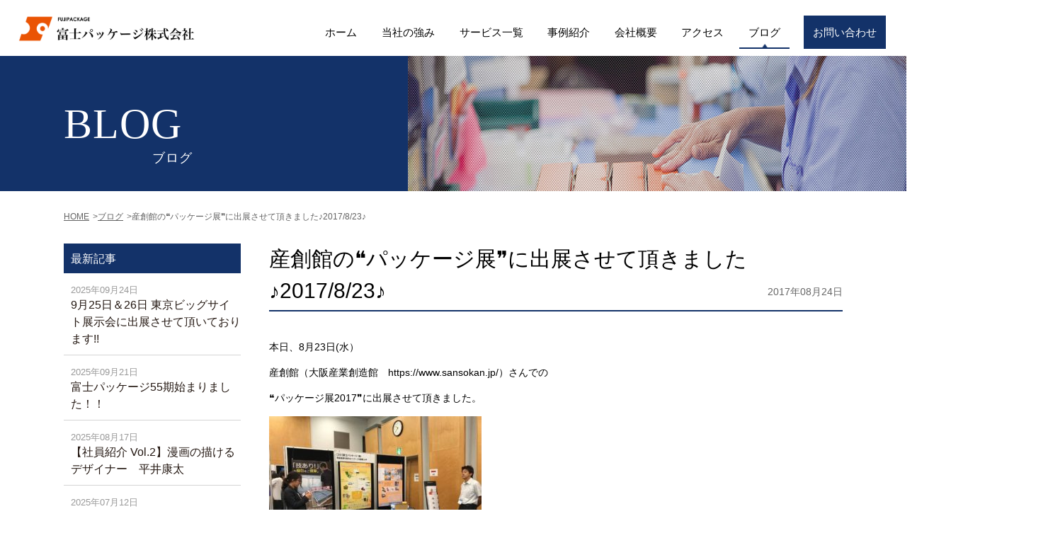

--- FILE ---
content_type: text/html; charset=UTF-8
request_url: https://fuji-package.com/blog/%E7%94%A3%E5%89%B5%E9%A4%A8%E3%81%AE%E2%9D%9D%E3%83%91%E3%83%83%E3%82%B1%E3%83%BC%E3%82%B8%E5%B1%95%E2%9D%9E%E3%81%AB%E5%87%BA%E5%B1%95%E3%81%95%E3%81%9B%E3%81%A6%E9%A0%82%E3%81%8D%E3%81%BE%E3%81%97/
body_size: 33438
content:
<!DOCTYPE html>
<html lang="ja">

<head>

    <meta charset="utf-8">
    <meta name="format-detection" content="telephone=no" />
    <link rel="stylesheet" type="text/css"
        href="https://fuji-package.com/contents/themes/fuji-official/css/jquery.bxslider.min.css?date=191217" media="all">
    <link rel="stylesheet" type="text/css" href="https://fuji-package.com/contents/themes/fuji-official/css/style.min.css?date=20231122"
        media="all">
    <meta name="viewport" content="width=device-width, initial-scale=1">

    <!-- Google Tag Manager -->
    <script>
    (function(w, d, s, l, i) {
        w[l] = w[l] || [];
        w[l].push({
            'gtm.start': new Date().getTime(),
            event: 'gtm.js'
        });
        var f = d.getElementsByTagName(s)[0],
            j = d.createElement(s),
            dl = l != 'dataLayer' ? '&l=' + l : '';
        j.async = true;
        j.src =
            'https://www.googletagmanager.com/gtm.js?id=' + i + dl;
        f.parentNode.insertBefore(j, f);
    })(window, document, 'script', 'dataLayer', 'GTM-PPB4W9M');
    </script>
    <!-- End Google Tag Manager -->

    <title>産創館の❝パッケージ展❞に出展させて頂きました♪2017/8/23♪ &#8211; 富士パッケージ株式会社 &#8211; オリジナルの輸送箱・部品箱製作</title>
<meta name='robots' content='max-image-preview:large' />
<script type="text/javascript">
/* <![CDATA[ */
window._wpemojiSettings = {"baseUrl":"https:\/\/s.w.org\/images\/core\/emoji\/14.0.0\/72x72\/","ext":".png","svgUrl":"https:\/\/s.w.org\/images\/core\/emoji\/14.0.0\/svg\/","svgExt":".svg","source":{"concatemoji":"https:\/\/fuji-package.com\/wp\/wp-includes\/js\/wp-emoji-release.min.js?ver=6.4.7"}};
/*! This file is auto-generated */
!function(i,n){var o,s,e;function c(e){try{var t={supportTests:e,timestamp:(new Date).valueOf()};sessionStorage.setItem(o,JSON.stringify(t))}catch(e){}}function p(e,t,n){e.clearRect(0,0,e.canvas.width,e.canvas.height),e.fillText(t,0,0);var t=new Uint32Array(e.getImageData(0,0,e.canvas.width,e.canvas.height).data),r=(e.clearRect(0,0,e.canvas.width,e.canvas.height),e.fillText(n,0,0),new Uint32Array(e.getImageData(0,0,e.canvas.width,e.canvas.height).data));return t.every(function(e,t){return e===r[t]})}function u(e,t,n){switch(t){case"flag":return n(e,"\ud83c\udff3\ufe0f\u200d\u26a7\ufe0f","\ud83c\udff3\ufe0f\u200b\u26a7\ufe0f")?!1:!n(e,"\ud83c\uddfa\ud83c\uddf3","\ud83c\uddfa\u200b\ud83c\uddf3")&&!n(e,"\ud83c\udff4\udb40\udc67\udb40\udc62\udb40\udc65\udb40\udc6e\udb40\udc67\udb40\udc7f","\ud83c\udff4\u200b\udb40\udc67\u200b\udb40\udc62\u200b\udb40\udc65\u200b\udb40\udc6e\u200b\udb40\udc67\u200b\udb40\udc7f");case"emoji":return!n(e,"\ud83e\udef1\ud83c\udffb\u200d\ud83e\udef2\ud83c\udfff","\ud83e\udef1\ud83c\udffb\u200b\ud83e\udef2\ud83c\udfff")}return!1}function f(e,t,n){var r="undefined"!=typeof WorkerGlobalScope&&self instanceof WorkerGlobalScope?new OffscreenCanvas(300,150):i.createElement("canvas"),a=r.getContext("2d",{willReadFrequently:!0}),o=(a.textBaseline="top",a.font="600 32px Arial",{});return e.forEach(function(e){o[e]=t(a,e,n)}),o}function t(e){var t=i.createElement("script");t.src=e,t.defer=!0,i.head.appendChild(t)}"undefined"!=typeof Promise&&(o="wpEmojiSettingsSupports",s=["flag","emoji"],n.supports={everything:!0,everythingExceptFlag:!0},e=new Promise(function(e){i.addEventListener("DOMContentLoaded",e,{once:!0})}),new Promise(function(t){var n=function(){try{var e=JSON.parse(sessionStorage.getItem(o));if("object"==typeof e&&"number"==typeof e.timestamp&&(new Date).valueOf()<e.timestamp+604800&&"object"==typeof e.supportTests)return e.supportTests}catch(e){}return null}();if(!n){if("undefined"!=typeof Worker&&"undefined"!=typeof OffscreenCanvas&&"undefined"!=typeof URL&&URL.createObjectURL&&"undefined"!=typeof Blob)try{var e="postMessage("+f.toString()+"("+[JSON.stringify(s),u.toString(),p.toString()].join(",")+"));",r=new Blob([e],{type:"text/javascript"}),a=new Worker(URL.createObjectURL(r),{name:"wpTestEmojiSupports"});return void(a.onmessage=function(e){c(n=e.data),a.terminate(),t(n)})}catch(e){}c(n=f(s,u,p))}t(n)}).then(function(e){for(var t in e)n.supports[t]=e[t],n.supports.everything=n.supports.everything&&n.supports[t],"flag"!==t&&(n.supports.everythingExceptFlag=n.supports.everythingExceptFlag&&n.supports[t]);n.supports.everythingExceptFlag=n.supports.everythingExceptFlag&&!n.supports.flag,n.DOMReady=!1,n.readyCallback=function(){n.DOMReady=!0}}).then(function(){return e}).then(function(){var e;n.supports.everything||(n.readyCallback(),(e=n.source||{}).concatemoji?t(e.concatemoji):e.wpemoji&&e.twemoji&&(t(e.twemoji),t(e.wpemoji)))}))}((window,document),window._wpemojiSettings);
/* ]]> */
</script>
<style id='wp-emoji-styles-inline-css' type='text/css'>

	img.wp-smiley, img.emoji {
		display: inline !important;
		border: none !important;
		box-shadow: none !important;
		height: 1em !important;
		width: 1em !important;
		margin: 0 0.07em !important;
		vertical-align: -0.1em !important;
		background: none !important;
		padding: 0 !important;
	}
</style>
<link rel='stylesheet' id='wp-block-library-css' href='https://fuji-package.com/wp/wp-includes/css/dist/block-library/style.min.css?ver=6.4.7' type='text/css' media='all' />
<style id='classic-theme-styles-inline-css' type='text/css'>
/*! This file is auto-generated */
.wp-block-button__link{color:#fff;background-color:#32373c;border-radius:9999px;box-shadow:none;text-decoration:none;padding:calc(.667em + 2px) calc(1.333em + 2px);font-size:1.125em}.wp-block-file__button{background:#32373c;color:#fff;text-decoration:none}
</style>
<style id='global-styles-inline-css' type='text/css'>
body{--wp--preset--color--black: #000000;--wp--preset--color--cyan-bluish-gray: #abb8c3;--wp--preset--color--white: #ffffff;--wp--preset--color--pale-pink: #f78da7;--wp--preset--color--vivid-red: #cf2e2e;--wp--preset--color--luminous-vivid-orange: #ff6900;--wp--preset--color--luminous-vivid-amber: #fcb900;--wp--preset--color--light-green-cyan: #7bdcb5;--wp--preset--color--vivid-green-cyan: #00d084;--wp--preset--color--pale-cyan-blue: #8ed1fc;--wp--preset--color--vivid-cyan-blue: #0693e3;--wp--preset--color--vivid-purple: #9b51e0;--wp--preset--gradient--vivid-cyan-blue-to-vivid-purple: linear-gradient(135deg,rgba(6,147,227,1) 0%,rgb(155,81,224) 100%);--wp--preset--gradient--light-green-cyan-to-vivid-green-cyan: linear-gradient(135deg,rgb(122,220,180) 0%,rgb(0,208,130) 100%);--wp--preset--gradient--luminous-vivid-amber-to-luminous-vivid-orange: linear-gradient(135deg,rgba(252,185,0,1) 0%,rgba(255,105,0,1) 100%);--wp--preset--gradient--luminous-vivid-orange-to-vivid-red: linear-gradient(135deg,rgba(255,105,0,1) 0%,rgb(207,46,46) 100%);--wp--preset--gradient--very-light-gray-to-cyan-bluish-gray: linear-gradient(135deg,rgb(238,238,238) 0%,rgb(169,184,195) 100%);--wp--preset--gradient--cool-to-warm-spectrum: linear-gradient(135deg,rgb(74,234,220) 0%,rgb(151,120,209) 20%,rgb(207,42,186) 40%,rgb(238,44,130) 60%,rgb(251,105,98) 80%,rgb(254,248,76) 100%);--wp--preset--gradient--blush-light-purple: linear-gradient(135deg,rgb(255,206,236) 0%,rgb(152,150,240) 100%);--wp--preset--gradient--blush-bordeaux: linear-gradient(135deg,rgb(254,205,165) 0%,rgb(254,45,45) 50%,rgb(107,0,62) 100%);--wp--preset--gradient--luminous-dusk: linear-gradient(135deg,rgb(255,203,112) 0%,rgb(199,81,192) 50%,rgb(65,88,208) 100%);--wp--preset--gradient--pale-ocean: linear-gradient(135deg,rgb(255,245,203) 0%,rgb(182,227,212) 50%,rgb(51,167,181) 100%);--wp--preset--gradient--electric-grass: linear-gradient(135deg,rgb(202,248,128) 0%,rgb(113,206,126) 100%);--wp--preset--gradient--midnight: linear-gradient(135deg,rgb(2,3,129) 0%,rgb(40,116,252) 100%);--wp--preset--font-size--small: 13px;--wp--preset--font-size--medium: 20px;--wp--preset--font-size--large: 36px;--wp--preset--font-size--x-large: 42px;--wp--preset--spacing--20: 0.44rem;--wp--preset--spacing--30: 0.67rem;--wp--preset--spacing--40: 1rem;--wp--preset--spacing--50: 1.5rem;--wp--preset--spacing--60: 2.25rem;--wp--preset--spacing--70: 3.38rem;--wp--preset--spacing--80: 5.06rem;--wp--preset--shadow--natural: 6px 6px 9px rgba(0, 0, 0, 0.2);--wp--preset--shadow--deep: 12px 12px 50px rgba(0, 0, 0, 0.4);--wp--preset--shadow--sharp: 6px 6px 0px rgba(0, 0, 0, 0.2);--wp--preset--shadow--outlined: 6px 6px 0px -3px rgba(255, 255, 255, 1), 6px 6px rgba(0, 0, 0, 1);--wp--preset--shadow--crisp: 6px 6px 0px rgba(0, 0, 0, 1);}:where(.is-layout-flex){gap: 0.5em;}:where(.is-layout-grid){gap: 0.5em;}body .is-layout-flow > .alignleft{float: left;margin-inline-start: 0;margin-inline-end: 2em;}body .is-layout-flow > .alignright{float: right;margin-inline-start: 2em;margin-inline-end: 0;}body .is-layout-flow > .aligncenter{margin-left: auto !important;margin-right: auto !important;}body .is-layout-constrained > .alignleft{float: left;margin-inline-start: 0;margin-inline-end: 2em;}body .is-layout-constrained > .alignright{float: right;margin-inline-start: 2em;margin-inline-end: 0;}body .is-layout-constrained > .aligncenter{margin-left: auto !important;margin-right: auto !important;}body .is-layout-constrained > :where(:not(.alignleft):not(.alignright):not(.alignfull)){max-width: var(--wp--style--global--content-size);margin-left: auto !important;margin-right: auto !important;}body .is-layout-constrained > .alignwide{max-width: var(--wp--style--global--wide-size);}body .is-layout-flex{display: flex;}body .is-layout-flex{flex-wrap: wrap;align-items: center;}body .is-layout-flex > *{margin: 0;}body .is-layout-grid{display: grid;}body .is-layout-grid > *{margin: 0;}:where(.wp-block-columns.is-layout-flex){gap: 2em;}:where(.wp-block-columns.is-layout-grid){gap: 2em;}:where(.wp-block-post-template.is-layout-flex){gap: 1.25em;}:where(.wp-block-post-template.is-layout-grid){gap: 1.25em;}.has-black-color{color: var(--wp--preset--color--black) !important;}.has-cyan-bluish-gray-color{color: var(--wp--preset--color--cyan-bluish-gray) !important;}.has-white-color{color: var(--wp--preset--color--white) !important;}.has-pale-pink-color{color: var(--wp--preset--color--pale-pink) !important;}.has-vivid-red-color{color: var(--wp--preset--color--vivid-red) !important;}.has-luminous-vivid-orange-color{color: var(--wp--preset--color--luminous-vivid-orange) !important;}.has-luminous-vivid-amber-color{color: var(--wp--preset--color--luminous-vivid-amber) !important;}.has-light-green-cyan-color{color: var(--wp--preset--color--light-green-cyan) !important;}.has-vivid-green-cyan-color{color: var(--wp--preset--color--vivid-green-cyan) !important;}.has-pale-cyan-blue-color{color: var(--wp--preset--color--pale-cyan-blue) !important;}.has-vivid-cyan-blue-color{color: var(--wp--preset--color--vivid-cyan-blue) !important;}.has-vivid-purple-color{color: var(--wp--preset--color--vivid-purple) !important;}.has-black-background-color{background-color: var(--wp--preset--color--black) !important;}.has-cyan-bluish-gray-background-color{background-color: var(--wp--preset--color--cyan-bluish-gray) !important;}.has-white-background-color{background-color: var(--wp--preset--color--white) !important;}.has-pale-pink-background-color{background-color: var(--wp--preset--color--pale-pink) !important;}.has-vivid-red-background-color{background-color: var(--wp--preset--color--vivid-red) !important;}.has-luminous-vivid-orange-background-color{background-color: var(--wp--preset--color--luminous-vivid-orange) !important;}.has-luminous-vivid-amber-background-color{background-color: var(--wp--preset--color--luminous-vivid-amber) !important;}.has-light-green-cyan-background-color{background-color: var(--wp--preset--color--light-green-cyan) !important;}.has-vivid-green-cyan-background-color{background-color: var(--wp--preset--color--vivid-green-cyan) !important;}.has-pale-cyan-blue-background-color{background-color: var(--wp--preset--color--pale-cyan-blue) !important;}.has-vivid-cyan-blue-background-color{background-color: var(--wp--preset--color--vivid-cyan-blue) !important;}.has-vivid-purple-background-color{background-color: var(--wp--preset--color--vivid-purple) !important;}.has-black-border-color{border-color: var(--wp--preset--color--black) !important;}.has-cyan-bluish-gray-border-color{border-color: var(--wp--preset--color--cyan-bluish-gray) !important;}.has-white-border-color{border-color: var(--wp--preset--color--white) !important;}.has-pale-pink-border-color{border-color: var(--wp--preset--color--pale-pink) !important;}.has-vivid-red-border-color{border-color: var(--wp--preset--color--vivid-red) !important;}.has-luminous-vivid-orange-border-color{border-color: var(--wp--preset--color--luminous-vivid-orange) !important;}.has-luminous-vivid-amber-border-color{border-color: var(--wp--preset--color--luminous-vivid-amber) !important;}.has-light-green-cyan-border-color{border-color: var(--wp--preset--color--light-green-cyan) !important;}.has-vivid-green-cyan-border-color{border-color: var(--wp--preset--color--vivid-green-cyan) !important;}.has-pale-cyan-blue-border-color{border-color: var(--wp--preset--color--pale-cyan-blue) !important;}.has-vivid-cyan-blue-border-color{border-color: var(--wp--preset--color--vivid-cyan-blue) !important;}.has-vivid-purple-border-color{border-color: var(--wp--preset--color--vivid-purple) !important;}.has-vivid-cyan-blue-to-vivid-purple-gradient-background{background: var(--wp--preset--gradient--vivid-cyan-blue-to-vivid-purple) !important;}.has-light-green-cyan-to-vivid-green-cyan-gradient-background{background: var(--wp--preset--gradient--light-green-cyan-to-vivid-green-cyan) !important;}.has-luminous-vivid-amber-to-luminous-vivid-orange-gradient-background{background: var(--wp--preset--gradient--luminous-vivid-amber-to-luminous-vivid-orange) !important;}.has-luminous-vivid-orange-to-vivid-red-gradient-background{background: var(--wp--preset--gradient--luminous-vivid-orange-to-vivid-red) !important;}.has-very-light-gray-to-cyan-bluish-gray-gradient-background{background: var(--wp--preset--gradient--very-light-gray-to-cyan-bluish-gray) !important;}.has-cool-to-warm-spectrum-gradient-background{background: var(--wp--preset--gradient--cool-to-warm-spectrum) !important;}.has-blush-light-purple-gradient-background{background: var(--wp--preset--gradient--blush-light-purple) !important;}.has-blush-bordeaux-gradient-background{background: var(--wp--preset--gradient--blush-bordeaux) !important;}.has-luminous-dusk-gradient-background{background: var(--wp--preset--gradient--luminous-dusk) !important;}.has-pale-ocean-gradient-background{background: var(--wp--preset--gradient--pale-ocean) !important;}.has-electric-grass-gradient-background{background: var(--wp--preset--gradient--electric-grass) !important;}.has-midnight-gradient-background{background: var(--wp--preset--gradient--midnight) !important;}.has-small-font-size{font-size: var(--wp--preset--font-size--small) !important;}.has-medium-font-size{font-size: var(--wp--preset--font-size--medium) !important;}.has-large-font-size{font-size: var(--wp--preset--font-size--large) !important;}.has-x-large-font-size{font-size: var(--wp--preset--font-size--x-large) !important;}
.wp-block-navigation a:where(:not(.wp-element-button)){color: inherit;}
:where(.wp-block-post-template.is-layout-flex){gap: 1.25em;}:where(.wp-block-post-template.is-layout-grid){gap: 1.25em;}
:where(.wp-block-columns.is-layout-flex){gap: 2em;}:where(.wp-block-columns.is-layout-grid){gap: 2em;}
.wp-block-pullquote{font-size: 1.5em;line-height: 1.6;}
</style>
<link rel="alternate" type="application/rss+xml" title="富士パッケージ株式会社 - オリジナルの輸送箱・部品箱製作のフィード" href="https://fuji-package.com/feed/" />
<meta name="description" content="産創館の❝パッケージ展❞に出展させて頂きました♪2017/8/23♪：本日、8月23日(水）産創館（大阪産業創造館　https://www.sansokan.jp/）さんでの❝パッケージ展2...。">
<meta name="keywords" content="パッケージ,梱包,富士パッケージ株式会社">
<link rel="icon" href="/contents/uploads/2023/08/cropped-favicon-1-32x32.png" sizes="32x32" />
<link rel="icon" href="/contents/uploads/2023/08/cropped-favicon-1-192x192.png" sizes="192x192" />
<link rel="apple-touch-icon" href="/contents/uploads/2023/08/cropped-favicon-1-180x180.png" />
<meta name="msapplication-TileImage" content="/contents/uploads/2023/08/cropped-favicon-1-270x270.png" />
</head>

<body id="blog">
    <!-- Google Tag Manager (noscript) -->
    <noscript><iframe src="https://www.googletagmanager.com/ns.html?id=GTM-PPB4W9M" height="0" width="0"
            style="display:none;visibility:hidden"></iframe></noscript>
    <!-- End Google Tag Manager (noscript) -->
    <div id="container">
        <div id="header">
            <div class="sp">
                <h1 class="logo"><a href="/"><img src="/img/common/f_logo_02_new.png"
                            alt="FUJIPACKAGE 富士パッケージ株式会社" /></a>
                </h1>
                <ul>
                    <li><a href="/contact/"><img src="/img/common/sp_mail_new.png" alt="メール"></a></li>
                    <li><a href="tel:0728280788"
                            onclick="gtag('event', 'tap', {'event_category': 'tel', 'event_label': 'sp'});"><img
                                src="/img/common/sp_tel_new.png" alt="電話"></a></li>
                    <li class="toggle"><img src="/img/common/sp_menu_new.png" alt="メニュー"></li>
                </ul>
            </div>
        </div>
        <nav id="show">
            <ul class="inner">
                <li><a href="/">ホーム</a></li>
                <li><a href="/point/">当社の強み</a></li>
                <li><a href="/service/">サービス一覧</a></li>
                <li><a href="/product/">事例紹介</a></li>
                <!-- <li><a href="/facility/">設備紹介</a></li> -->
                <li><a href="/company/">会社概要</a></li>
                <li><a href="/access/">アクセス</a></li>
                <li><a href="/blog/">ブログ</a></li>
                <!-- <li><a href="/recruit/">採用情報</a></li> -->
                <!-- <li><a href="https://twitter.com/fuji_packge" target="_blank">Twitter</a></li> -->
                <li><a href="https://fujipackagec.official.ec/" target="_blank">オンラインショップ</a></li>
            </ul>
        </nav>
                    <div id="gNavi" class="pc naviStyle">
                <a href="/" class="headerLogo"><img src="/img/common/logo_blk.png" alt="ホーム" /></a>
                                <ul class="gNaviList">
                    <li><a href="/">ホーム</a></li>
                    <li class="navi02"><a href="/point/">当社の強み</a></li>
                    <li class="navi03"><a href="/service/">サービス一覧</a></li>
                    <li class="navi04"><a href="/product/">事例紹介</a></li>
                    <!-- <li class="navi05"><a href="/facility/">設備紹介</a></li> -->
                    <li class="navi06"><a href="/company/">会社概要</a></li>
                    <li class="navi07"><a href="/access/">アクセス</a></li>
                    <li class="navi08"><a href="/blog/">ブログ</a></li>
                    <!-- <li class="navi09"><a href="/recruit/">採用情報</a></li> -->
                    <li class="navi10"><a href="/contact/">お問い合わせ</a></li>
                </ul>
            </div>


                        <div class="subBox">
                <div class="subInner">

                    <h2 class="headLine01">
                        BLOG<span>ブログ</span>
                                            </h2>
                </div>

                <div class="pho02"><img src="/img/facility/h2_bg.jpg" width="893" height="200" alt="" />
                </div>

            </div>
            <ul id="breadCrumbs"><li><a href="https://fuji-package.com/">HOME</a></li><li>&gt;</li><li><a href="/blog/">ブログ</a></li><li>&gt;</li><li>産創館の❝パッケージ展❞に出展させて頂きました♪2017/8/23♪</li></ul>              <div id="main">
    <div id="conts">
            <h3 class="blogTitle">産創館の❝パッケージ展❞に出展させて頂きました♪2017/8/23♪<span>2017年08月24日</span></h3>
      <div class="tabBox">
        <p>本日、8月23日(水）</p>
<p>産創館（大阪産業創造館　https://www.sansokan.jp/）さんでの</p>
<p>❝パッケージ展2017❞に出展させて頂きました。</p>
<p><a href="/contents/uploads/2017/08/21034160_1947251732158048_2383099725556890472_n.jpg"><img fetchpriority="high" decoding="async" class="alignnone size-medium wp-image-946" src="/contents/uploads/2017/08/21034160_1947251732158048_2383099725556890472_n-300x225.jpg" alt="" width="300" height="225" /></a></p>
<p>&nbsp;</p>
<p>私達の想いは、</p>
<div class="_li">
<div id="globalContainer" class="uiContextualLayerParent">
<div id="content" class="fb_content clearfix " data-referrer="content">
<div class="_2pie">
<div id="mainContainer" class="clearfix">
<div id="contentCol" class="_5r-_ homeWiderContent _5ss6 _1qkq _1ql0">
<div id="content_container" class="clearfix">
<div id="contentArea" class="_14i5 _1qkq _1qkx">
<div id="stream_pagelet" data-referrer="stream_pagelet">
<div class="_5pcb">
<div id="u_jsonp_8_2" class="_4-u2 mbm _4mrt _5jmm _5pat _5v3q _5uun _4-u8" data-fte="1" data-ftr="1" data-testid="permalink_stream_story">
<div id="u_jsonp_8_3" class="_3ccb" data-gt="{&quot;type&quot;:&quot;click2canvas&quot;,&quot;fbsource&quot;:703,&quot;ref&quot;:&quot;nf_generic&quot;}" data-ft="{&quot;tn&quot;:&quot;-R&quot;}">
<div class="_5pcr fbUserPost" data-ft="{&quot;tn&quot;:&quot;-R&quot;}">
<div class="_1dwg _1w_m">
<div id="js_4ll" class="_5pbx userContent" data-ft="{&quot;tn&quot;:&quot;K&quot;}">
<p>「パッケージ」ってとっても大切なものではないですか♡？♡<br />
●商品を絶対的に守るもの<br />
●商品の魅力を更に引き出せるもの<br />
●「パッケージ」の工夫で2Way・3Wayに使えるかも？<br />
●「パッケージ」の工夫で送料が劇的に削減できるかも？<br />
●商品パッケージのご提案＆開発から梱包＆ユーザーさまへの<br />
配送まで、ワンストップで出来れば、とっても便利♪♪</p>
<p><a href="/contents/uploads/2017/08/20934195_1947039172179304_8144046315387829184_o.jpg"><img decoding="async" class="alignnone size-medium wp-image-940" src="/contents/uploads/2017/08/20934195_1947039172179304_8144046315387829184_o-300x214.jpg" alt="" width="300" height="214" /></a></p>
<p>・・・このようなご提案をさせて頂きたく、出展させて頂きました。</p>
<p>※弊社の実力は50年に亘る<br />
大手電機メーカーさまの部品の梱包＆梱包資材の供給の実績です。</p>
<p>&nbsp;</p>
<p>ご来場者さまは事前申し込みの方だけで<br />
1000件以上とお聞きしておりました。</p>
<p>朝、10:00の開場から<br />
続々とお客様が。。。</p>
<p><a href="/contents/uploads/2017/08/20952989_1947251772158044_611007284634707065_n.jpg"><img decoding="async" class="alignnone size-medium wp-image-941" src="/contents/uploads/2017/08/20952989_1947251772158044_611007284634707065_n-300x225.jpg" alt="" width="300" height="225" /></a></p>
<p>300部用意していた会社案内が<br />
夕方には底を突きました。</p>
<p><a href="/contents/uploads/2017/08/20953659_1947252018824686_4039667065855770967_n.jpg"><img loading="lazy" decoding="async" class="alignnone size-medium wp-image-943" src="/contents/uploads/2017/08/20953659_1947252018824686_4039667065855770967_n-225x300.jpg" alt="" width="225" height="300" /></a></p>
</div>
<p>嬉しい悲鳴であります。</p>
<p>それだけのお客様が</p>
<p>弊社のブースに立ち寄ってくださり、<br />
また、多少なりともご興味をお持ち頂いたんだと。。。♡♡♡</p>
</div>
<p>「どんな商材でもお箱の提案可能なの？」<br />
「商品パッケージについて、商品持ち込むだけで大丈夫なの？」<br />
「梱包作業＆発送をしてくれるの？」<br />
などなど・・・</p>
<p>お客様からの直接のお声を伺えたこと、<br />
宝物だと考えます。</p>
</div>
<div class="_5pbx userContent" data-ft="{&quot;tn&quot;:&quot;K&quot;}">また、私共の出展をお知り頂きお越し下さった皆様、<br />
マッチングして下さった方、</div>
<div class="_5pbx userContent" data-ft="{&quot;tn&quot;:&quot;K&quot;}">ほんとうにありがとうございましたm(__)m</div>
</div>
</div>
</div>
</div>
</div>
</div>
</div>
</div>
</div>
</div>
</div>
</div>
      </div>
      <ul class="list clearfix">
          <li></li>
          <li></li>
      </ul>
          </div>
        <aside id="sideBar">

        <div class="box" id="sideLatest">
            <h2>最新記事</h2>
                <ul>
                                        <li><a href="https://fuji-package.com/blog/9%e6%9c%8825%e6%97%a5%ef%bc%8626%e6%97%a5-%e6%9d%b1%e4%ba%ac%e3%83%93%e3%83%83%e3%82%b0%e3%82%b5%e3%82%a4%e3%83%88%e5%b1%95%e7%a4%ba%e4%bc%9a%e3%81%ab%e5%87%ba%e5%b1%95%e3%81%95%e3%81%9b%e3%81%a6/"><span>2025年09月24日</span>9月25日＆26日 東京ビッグサイト展示会に出展させて頂いております!!</a></li>
                                        <li><a href="https://fuji-package.com/blog/%e5%af%8c%e5%a3%ab%e3%83%91%e3%83%83%e3%82%b1%e3%83%bc%e3%82%b855%e6%9c%9f%e5%a7%8b%e3%81%be%e3%82%8a%e3%81%be%e3%81%97%e3%81%9f%ef%bc%81%ef%bc%81/"><span>2025年09月21日</span>富士パッケージ55期始まりました！！</a></li>
                                        <li><a href="https://fuji-package.com/blog/%e3%80%90%e7%a4%be%e5%93%a1%e7%b4%b9%e4%bb%8b-vol-2%e3%80%91%e3%83%87%e3%82%b6%e3%82%a4%e3%83%8a%e3%83%bc%e3%80%80%e5%b9%b3%e4%ba%95%e5%ba%b7%e5%a4%aa/"><span>2025年08月17日</span>【社員紹介 Vol.2】漫画の描けるデザイナー　平井康太</a></li>
                                        <li><a href="https://fuji-package.com/blog/%e3%83%9e%e3%82%b8%e3%83%83%e3%82%af%e3%81%a3%e3%81%a6%ef%bc%9f%ef%bc%9f%ef%bc%9f%ef%bc%9f%ef%bc%9f/"><span>2025年07月12日</span>マジックって？？？？？</a></li>
                                        <li><a href="https://fuji-package.com/blog/%e3%81%8f%e3%82%89%e3%82%8f%e3%82%93%e3%81%8b%e3%83%95%e3%82%a1%e3%83%96%e3%83%aa%e3%83%83%e3%82%af%e3%81%95%e3%81%be%e3%81%ae%e3%82%ae%e3%83%95%e3%83%88box%e3%82%92%e3%81%8a%e5%89%b5%e3%82%8a/"><span>2025年07月12日</span>くらわんかファブリックさまのギフトBOXをお創りしました</a></li>
                                                        </ul>
        </div><!-- /.staffBlog -->
        <div class="box" id="sideArchive">
            <h2>アーカイブ</h2>
                <ul>
                    	<li><a href='https://fuji-package.com/blog/2025/09/'>2025年9月</a></li>
	<li><a href='https://fuji-package.com/blog/2025/08/'>2025年8月</a></li>
	<li><a href='https://fuji-package.com/blog/2025/07/'>2025年7月</a></li>
	<li><a href='https://fuji-package.com/blog/2025/06/'>2025年6月</a></li>
	<li><a href='https://fuji-package.com/blog/2025/05/'>2025年5月</a></li>
	<li><a href='https://fuji-package.com/blog/2025/04/'>2025年4月</a></li>
	<li><a href='https://fuji-package.com/blog/2024/10/'>2024年10月</a></li>
	<li><a href='https://fuji-package.com/blog/2024/09/'>2024年9月</a></li>
	<li><a href='https://fuji-package.com/blog/2024/02/'>2024年2月</a></li>
	<li><a href='https://fuji-package.com/blog/2023/09/'>2023年9月</a></li>
	<li><a href='https://fuji-package.com/blog/2023/08/'>2023年8月</a></li>
	<li><a href='https://fuji-package.com/blog/2023/05/'>2023年5月</a></li>
	<li><a href='https://fuji-package.com/blog/2023/04/'>2023年4月</a></li>
	<li><a href='https://fuji-package.com/blog/2023/01/'>2023年1月</a></li>
	<li><a href='https://fuji-package.com/blog/2022/11/'>2022年11月</a></li>
	<li><a href='https://fuji-package.com/blog/2022/07/'>2022年7月</a></li>
	<li><a href='https://fuji-package.com/blog/2022/06/'>2022年6月</a></li>
	<li><a href='https://fuji-package.com/blog/2022/03/'>2022年3月</a></li>
	<li><a href='https://fuji-package.com/blog/2021/09/'>2021年9月</a></li>
	<li><a href='https://fuji-package.com/blog/2021/07/'>2021年7月</a></li>
	<li><a href='https://fuji-package.com/blog/2021/05/'>2021年5月</a></li>
	<li><a href='https://fuji-package.com/blog/2021/01/'>2021年1月</a></li>
	<li><a href='https://fuji-package.com/blog/2020/12/'>2020年12月</a></li>
	<li><a href='https://fuji-package.com/blog/2020/11/'>2020年11月</a></li>
	<li><a href='https://fuji-package.com/blog/2020/09/'>2020年9月</a></li>
	<li><a href='https://fuji-package.com/blog/2020/06/'>2020年6月</a></li>
	<li><a href='https://fuji-package.com/blog/2020/05/'>2020年5月</a></li>
	<li><a href='https://fuji-package.com/blog/2020/04/'>2020年4月</a></li>
	<li><a href='https://fuji-package.com/blog/2020/03/'>2020年3月</a></li>
	<li><a href='https://fuji-package.com/blog/2020/02/'>2020年2月</a></li>
	<li><a href='https://fuji-package.com/blog/2019/05/'>2019年5月</a></li>
	<li><a href='https://fuji-package.com/blog/2019/02/'>2019年2月</a></li>
	<li><a href='https://fuji-package.com/blog/2018/10/'>2018年10月</a></li>
	<li><a href='https://fuji-package.com/blog/2018/09/'>2018年9月</a></li>
	<li><a href='https://fuji-package.com/blog/2018/06/'>2018年6月</a></li>
	<li><a href='https://fuji-package.com/blog/2017/11/'>2017年11月</a></li>
	<li><a href='https://fuji-package.com/blog/2017/10/'>2017年10月</a></li>
	<li><a href='https://fuji-package.com/blog/2017/09/'>2017年9月</a></li>
	<li><a href='https://fuji-package.com/blog/2017/08/'>2017年8月</a></li>
	<li><a href='https://fuji-package.com/blog/2017/06/'>2017年6月</a></li>
	<li><a href='https://fuji-package.com/blog/2017/05/'>2017年5月</a></li>
	<li><a href='https://fuji-package.com/blog/2017/04/'>2017年4月</a></li>
	<li><a href='https://fuji-package.com/blog/2017/02/'>2017年2月</a></li>
	<li><a href='https://fuji-package.com/blog/2016/11/'>2016年11月</a></li>
	<li><a href='https://fuji-package.com/blog/2016/10/'>2016年10月</a></li>
	<li><a href='https://fuji-package.com/blog/2016/09/'>2016年9月</a></li>
	<li><a href='https://fuji-package.com/blog/2016/08/'>2016年8月</a></li>
	<li><a href='https://fuji-package.com/blog/2016/06/'>2016年6月</a></li>
	<li><a href='https://fuji-package.com/blog/2016/05/'>2016年5月</a></li>
	<li><a href='https://fuji-package.com/blog/2016/04/'>2016年4月</a></li>
	<li><a href='https://fuji-package.com/blog/2015/09/'>2015年9月</a></li>
	<li><a href='https://fuji-package.com/blog/2015/05/'>2015年5月</a></li>
	<li><a href='https://fuji-package.com/blog/2015/04/'>2015年4月</a></li>
	<li><a href='https://fuji-package.com/blog/2015/03/'>2015年3月</a></li>
	<li><a href='https://fuji-package.com/blog/2015/02/'>2015年2月</a></li>
	<li><a href='https://fuji-package.com/blog/2015/01/'>2015年1月</a></li>
	<li><a href='https://fuji-package.com/blog/2014/11/'>2014年11月</a></li>
                </ul>
        </div>
            </aside>
  </div>
<div class="cv">
    <div class="inner">
        <p>お気軽にお問い合わせください</p>
        <ul>
            <li>
                <a href="tel:0728280788"
                    onclick="gtag('event', 'tap', {'event_category': 'tel', 'event_label': 'sp'});"><img
                        src="/img/common/cv_tel_new.png?d=20230801" alt="tel:072-828-0788" /></a>
                <p>受付時間　月~金9:00-18:00<br class="sp">（土日祝休み）</p>
            </li>
            <li>
                <a href="/contact/"><img src="/img/common/cv_contact_new.png?d=20230801" alt="メールでお問い合わせ" /></a>
            </li>
        </ul>
    </div>
</div>

<div id="footer">
    <div class="fBox">
        <div class="logoBox">
            <div class="logo"><a href="/"><img src="/img/common/f_logo_02_new.png?d=20230801"
                        alt="FUJIPACKAGE 富士パッケージ株式会社" /></a>
            </div>
            <p>【本社】〒572-0065　大阪府寝屋川市対馬江西町10番11号<br>【宇都宮営業所】〒321-0143　栃木県宇都宮市南高砂町11-4</p>
        </div>
        <div class="photoBox"><a href="http://www.onestop-package.com/" target="_blank"><img
                    src="/img/common/f_bnr_new.png?20230120" alt="PACKAGE DESIGN COM." /></a></div>
    </div>
    <p class="copyright">Copyright(C) 2019 Fuji-Package All right reserved.</p>
</div>
</div>
<script src="https://fuji-package.com/contents/themes/fuji-official/js/jquery.js"></script>
<script src="https://fuji-package.com/contents/themes/fuji-official/js/jquery.page-scroller.js"></script>
<script src="https://fuji-package.com/contents/themes/fuji-official/js/jquery.matchHeight.js"></script>
<script src="https://fuji-package.com/contents/themes/fuji-official/js/jquery.bxslider.min.js"></script>
<script src="https://fuji-package.com/contents/themes/fuji-official/js/jquery.stellar.min.js"></script>
<script src="https://fuji-package.com/contents/themes/fuji-official/js/common.js?date=20230810b"></script>
</body>

</html>

--- FILE ---
content_type: text/css
request_url: https://fuji-package.com/contents/themes/fuji-official/css/style.min.css?date=20231122
body_size: 85200
content:
@charset "UTF-8";
/*------------------------------------------------------------
    デフォルトスタイル
------------------------------------------------------------*/
html,
body,
div,
span,
applet,
object,
iframe,
h1,
h2,
h3,
h4,
h5,
h6,
p,
blockquote,
pre,
a,
abbr,
acronym,
address,
big,
cite,
code,
del,
dfn,
em,
font,
img,
ins,
kbd,
q,
s,
samp,
small,
strike,
strong,
sub,
sup,
tt,
var,
b,
u,
i,
center,
dl,
dt,
dd,
ol,
ul,
li,
fieldset,
form,
label,
legend,
table,
caption,
tbody,
tfoot,
thead,
tr,
th,
td {
  margin: 0;
  padding: 0;
  background: transparent;
  border: 0;
  outline: 0;
  font-size: 1em;
}

body {
  font-size: 62.5%;
}

body,
table,
input,
textarea,
select,
option {
  font-family: "ヒラギノ角ゴ Pro W3", Meiryo, "メイリオ", "Hiragino Kaku Gothic Pro", sans-serif;
}

ol,
ul {
  list-style: none;
}

blockquote,
q {
  quotes: none;
}

:focus {
  outline: 0;
}

ins {
  text-decoration: none;
}

del {
  text-decoration: line-through;
}

img {
  vertical-align: top;
}

a {
  color: #231711;
  text-decoration: none;
}

a:hover {
  color: #231711;
  text-decoration: underline;
}

a:active {
  color: #231711;
  text-decoration: underline;
}

.brsp {
  display: none;
}

.sp {
  display: none;
}

@media screen and (max-width: 768px) {
  .pc {
    display: none !important;
  }
  .sp {
    display: block !important;
  }
  .brsp {
    display: block !important;
  }
}
/*------------------------------------------------------------
    変数
------------------------------------------------------------*/
/*------------------------------------------------------------
    メディアクエリ
------------------------------------------------------------*/
/*------------------------------------------------------------
    共通見出し、テキスト設定
------------------------------------------------------------*/
.ttl04 {
  font-size: 70px;
  color: #fff;
  font-family: "Yu Mincho normal", "游明朝", YuMincho, "ヒラギノ明朝 ProN W3", "Hiragino Mincho ProN", "ＭＳ Ｐ明朝", "ＭＳ 明朝", serif;
}
@media screen and (max-width: 768px) {
  .ttl04 {
    font-size: 32px;
  }
}

.ttl05 {
  font-size: 34.7px;
}
@media screen and (max-width: 768px) {
  .ttl05 {
    font-size: 18px !important;
  }
}

.txt04 {
  font-size: 20px;
  color: #fff;
  font-family: "Century Gothic";
  font-weight: bold;
  letter-spacing: 0.18rem;
}
@media screen and (max-width: 768px) {
  .txt04 {
    font-size: 16px;
  }
}

.txt05 {
  font-size: 16px;
  color: #fff;
  font-family: "ヒラギノ角ゴ Pro W3", "Hiragino Kaku Gothic Pro", "メイリオ", Meiryo, Osaka, "ＭＳ Ｐゴシック", "MS PGothic", sans-serif;
  line-height: 2.2;
}
@media screen and (max-width: 768px) {
  .txt05 {
    font-size: 14px;
  }
}

.txt06 {
  color: #fff;
  font-family: "Yu Mincho normal", "游明朝", YuMincho, "ヒラギノ明朝 ProN W3", "Hiragino Mincho ProN", "ＭＳ Ｐ明朝", "ＭＳ 明朝", serif;
  font-size: 115px;
  line-height: 1.2;
  text-align: left;
}
@media screen and (max-width: 768px) {
  .txt06 {
    text-align: center;
    font-size: 52px;
  }
}

.txt07 {
  line-height: 2.2;
  font-size: 16px;
  text-align: left;
}
@media screen and (max-width: 768px) {
  .txt07 {
    font-size: 14px;
  }
}

.txt08 {
  font-size: 17px;
  font-family: "Yu Mincho normal", "游明朝", YuMincho, "ヒラギノ明朝 ProN W3", "Hiragino Mincho ProN", "ＭＳ Ｐ明朝", "ＭＳ 明朝", serif;
}

.txt10 {
  color: #fff;
}

.txt10 a {
  color: #fff;
  border-bottom: 1px solid #fff;
}
.txt10 a:hover {
  border-bottom: none;
  color: #fff;
  text-decoration: none;
}

.box05 {
  display: flex;
  justify-content: space-between;
  width: 1200px;
  margin: 0 auto;
  text-align: left;
}
.box05 .box06 {
  padding: 0 75px 0 0;
  margin: -90px 0 0;
}
.box05 .box06 .ttl05 {
  text-align: left !important;
  padding: 0 0 20px;
}
.box05 img {
  width: 500px;
  object-fit: contain;
}
@media screen and (max-width: 768px) {
  .box05 {
    flex-direction: column;
    width: 100%;
    padding: 0 7%;
  }
  .box05 .box06 {
    padding: 0 0 14%;
    margin: 0;
  }
  .box05 .box06 .ttl05 {
    text-align: center !important;
    padding: 0 0 7%;
  }
  .box05 img {
    width: 100%;
  }
}

/*------------------------------------------------------------
    書式設定
------------------------------------------------------------*/
/* テキストの位置 */
.taLeft {
  text-align: left !important;
}

.taCenter {
  text-align: center !important;
}

.taRight {
  text-align: right !important;
}

/* フォントの大きさ（プラス） */
.fsP1 {
  font-size: 1.08em !important;
}

.fsP2 {
  font-size: 1.16em !important;
}

.fsP3 {
  font-size: 1.24em !important;
}

.fsP4 {
  font-size: 1.32em !important;
}

.fsP5 {
  font-size: 1.4em !important;
}

/* フォントの大きさ（マイナス） */
.fsM1 {
  font-size: 0.92em !important;
}

.fsM2 {
  font-size: 0.84em !important;
}

.fsM3 {
  font-size: 0.76em !important;
}

.fsM4 {
  font-size: 0.68em !important;
}

.fsM5 {
  font-size: 0.6em !important;
}

/* フォントの太さ */
.fwNormal {
  font-weight: normal !important;
}

.fwBold {
  font-weight: bold !important;
}

/*------------------------------------------------------------
    微調整用クラス（※多用しないこと）
------------------------------------------------------------*/
.mt0 {
  margin-top: 0 !important;
}

.mb0 {
  margin-bottom: 0 !important;
}

/*------------------------------------------------------------
    汎用スタイル
------------------------------------------------------------*/
* html .clearfix {
  zoom: 1;
}

* + html .clearfix {
  zoom: 1;
}

.clearfix:after {
  height: 0;
  visibility: hidden;
  content: ".";
  display: block;
  clear: both;
}

.pc {
  display: block;
}

.sp {
  display: none;
}

@media screen and (max-width: 768px) {
  *,
  *:before,
  *:after {
    -o-box-sizing: border-box;
    -ms-box-sizing: border-box;
    box-sizing: border-box;
  }
  .heightLine,
  .heightLine:before,
  .heightLine:after,
  .heightLine-01,
  .heightLine-01:before,
  .heightLine-01:after {
    box-sizing: initial;
  }
  .pc {
    display: none;
  }
  .sp {
    display: block;
  }
}
/*------------------------------------------------------------
    subBox
------------------------------------------------------------*/
.subBox {
  margin: 70px auto 27px;
  padding: 60px 0 10px;
  height: 130px;
  position: relative;
  overflow: hidden;
  background: #133269;
  background-size: 100% auto;
}

.subBox .subInner {
  margin: 0 auto;
  width: 1100px;
  position: relative;
}

.subBox .pho01 {
  position: absolute;
  left: 0;
  top: -60px;
  z-index: 1;
}

.subBox .headLine01 {
  width: 192px;
  color: #fff;
  font-size: 6em;
  font-family: "Yu Mincho normal", "游明朝", YuMincho, "ヒラギノ明朝 ProN W3", "Hiragino Mincho ProN", "ＭＳ Ｐ明朝", "ＭＳ 明朝", serif;
  font-weight: lighter;
  letter-spacing: 1px;
  position: relative;
  z-index: 2;
}

.subBox .headLine01 span {
  margin-top: -10px;
  display: block;
  font-family: "Yu Mincho normal", "游明朝", YuMincho, "ヒラギノ明朝 ProN W3", "Hiragino Mincho ProN", "ＭＳ Ｐ明朝", "ＭＳ 明朝", serif;
  font-size: 0.3em;
  text-align: right;
  font-weight: normal;
  padding: 0 10px 0 0;
}

.subBox .pho02 {
  width: 55%;
  position: absolute;
  right: 0;
  top: 0;
}

.subBox .pho02 img {
  width: 100%;
  min-height: auto;
}

@media screen and (max-width: 768px) {
  .subBox {
    margin: 0 auto 2%;
    padding: 0;
    height: 100px;
  }
  .subBox .subInner {
    width: 100%;
  }
  .subBox .headLine01 {
    padding: 0 5%;
  }
  .subBox .headLine01 {
    font-size: 3.5em;
    padding: 2% 5% 5%;
    font-family: "ヒラギノ角ゴ Pro W3", Meiryo, "メイリオ", "Hiragino Kaku Gothic Pro", sans-serif;
  }
  .subBox .headLine01 span {
    margin-top: 0;
    font-size: 0.4em;
    text-align: left;
  }
  .subBox .pho02 {
    display: none;
  }
  .subBox .pho01 {
    position: absolute;
    top: auto;
    z-index: 1;
    right: 0;
    left: auto;
    bottom: -2vw;
    text-align: right;
  }
  .subBox .pho01 img {
    width: 70%;
    height: auto;
  }
}
/*------------------------------------------------------------
    mainBox
------------------------------------------------------------*/
.mv {
  position: relative;
  height: 610px;
  margin: 0 0 20px;
}

.mv .box01 {
  position: absolute;
  background: url(/img/index/mv_img_01.png) no-repeat right;
  width: 70%;
  height: 610px;
  z-index: 2;
}

.mv .box02 {
  width: 900px;
  position: absolute;
  right: 0;
  z-index: 1;
}

.mv .slider .li img {
  width: 100%;
}

.sliderMv li {
  display: inline-block;
  position: relative;
}

.sliderMv li::after {
  position: absolute;
  display: block;
  content: "";
  top: 0;
  left: 0;
  width: 100%;
  height: 100%;
  background: linear-gradient(90deg, rgb(255, 255, 255) 0, rgba(255, 255, 255, 0) 50%);
}

.mv .box03 {
  width: 1100px;
  margin: auto;
  position: relative;
  z-index: 3;
}

.mv .txt01 {
  padding: 165px 0 0;
}

.mv .txt02 {
  padding: 65px 0 0 70px;
}

.mv .txt03 {
  padding: 115px 0 0;
  font-size: 16px;
  font-weight: bold;
}

.mv .box04 {
  position: absolute;
  top: 313px;
  right: 40%;
  z-index: 3;
}

/*------------------------------------------------------------
    headLine02
------------------------------------------------------------*/
#main .headLine02 {
  margin-bottom: 30px;
  padding: 4px 30px;
  color: #fff;
  font-size: 1.8em;
  background: #133269;
}

/*------------------------------------------------------------
    comDl
------------------------------------------------------------*/
#main .comDl {
  font-size: 1.6em;
}

#main .comDl dt {
  padding: 16px 0 10px 30px;
  float: left;
}

#main .comDl dd {
  padding: 16px 0 10px 10em;
}

#main .comDl .bg {
  background: #ecebe6;
}

/*------------------------------------------------------------
    レイアウト
------------------------------------------------------------*/
body {
  min-width: 1280px;
  color: #000;
  text-align: center;
  line-height: 1.5;
  background: #fff;
}

#container {
  text-align: left;
}

#main {
  margin: 0 auto 180px;
  width: 1100px;
}

#facility #main,
#point #main {
  margin: 0 auto 80px;
}

* html #main {
  zoom: 1;
}

* + html #main {
  zoom: 1;
}

#main:after {
  height: 0;
  visibility: hidden;
  content: ".";
  display: block;
  clear: both;
}

#main .pager {
  text-align: center;
  margin: 20px 0;
}

.pager a {
  color: #333;
}

.pager a:hover {
  opacity: 0.8;
}

.pager .page-numbers li {
  display: inline-block;
}

.pager .page-numbers a,
.pager a.page-numbers {
  color: #333;
  background: #e6dfd8;
  border: #d6cdbf 1px solid;
}

.pager .page-numbers a,
.pager .page-numbers span,
.pager .page-numbers {
  padding: 18px 12px;
  text-decoration: none;
  font-size: 13px;
}

.pager span.page-numbers.current {
  background: #796c57;
  border: #796c57 1px solid;
  color: #fff;
}

@media screen and (max-width: 768px) {
  body {
    min-width: 100%;
    padding-top: 60px;
  }
  img {
    width: 100%;
  }
  #main {
    margin: 0 auto 50px;
    width: 100%;
  }
  #main .headLine02 {
    margin-bottom: 20px;
    padding: 6px 5%;
  }
}
/*------------------------------------------------------------
    ヘッダー
------------------------------------------------------------*/
nav {
  display: none;
}

@media screen and (max-width: 768px) {
  #header {
    background: #fff;
    padding: 5px;
    justify-content: space-between;
    position: fixed;
    width: 100%;
    top: 0;
    left: 0;
    z-index: 1000;
    height: 60px;
  }
  #header .sp {
    display: flex !important;
    justify-content: space-between;
    align-items: center;
  }
  #header .sp .logo {
    vertical-align: center;
  }
  #header .sp .logo img {
    width: 50vw;
    max-width: 282px;
  }
  #header .sp ul {
    display: flex;
  }
  #header .sp li {
    margin: 0 0 0 5px;
  }
  #header .sp ul img {
    width: 50px;
  }
  nav {
    position: fixed;
    top: 60px;
    width: 100%;
    z-index: 999;
    background: rgba(255, 255, 255, 0.95);
    display: none;
    opacity: 0.9;
  }
  nav ul.inner {
    width: 100%;
    display: block;
    border-top: #133269 1px solid;
  }
  nav li {
    width: 100%;
    background: #fff;
  }
  nav li a {
    border-bottom: #133269 1px solid;
    display: block;
    color: #133269;
    font-family: "ヒラギノ角ゴ Pro W3", "Hiragino Kaku Gothic Pro", "メイリオ", Meiryo, Osaka, "ＭＳ Ｐゴシック", "MS PGothic", sans-serif;
    font-size: 16px;
    font-weight: bold;
    padding: 10px 0;
    text-decoration: none;
    position: relative;
    text-align: center;
  }
  nav li a:hover {
    text-decoration: none;
  }
}
/*------------------------------------------------------------
    グローバルナビ
------------------------------------------------------------*/
#gNavi {
  margin: 0 auto 1px;
  width: 100%;
  position: fixed;
  z-index: 1000;
  top: 0;
  left: 0;
  width: 100%;
  display: flex;
  justify-content: space-between;
  align-items: center;
  padding: 10px 0 10px;
  background: transparent;
  transition: background 0.5s;
}
#gNavi .headerLogo {
  padding: 0 0 0 1.5vw;
  width: 20%;
  max-width: 350px;
  min-width: 220px;
}
#gNavi .headerLogo img {
  width: 100%;
  object-fit: contain;
}
#gNavi .gNaviList {
  padding: 0 2.3vw 0 0;
  display: flex;
  justify-content: space-between;
  margin: 12px 0 0;
}
#gNavi .gNaviList li {
  margin: 0 0.7vw 0 0;
  text-decoration: none;
}
#gNavi .gNaviList li a {
  padding: 12px 1vw;
  color: #fff;
  text-decoration: none;
  display: block;
  font-family: "Yu Mincho normal", "游明朝", YuMincho, "ヒラギノ明朝 ProN W3", "Hiragino Mincho ProN", "ＭＳ Ｐ明朝", "ＭＳ 明朝", serif;
  font-size: clamp(12px, 1.2vw, 16px);
  text-align: center;
  box-sizing: border-box;
  white-space: nowrap;
  background: url(/img/common/nav_03.png) no-repeat bottom center;
}
#gNavi .gNaviList li a:hover {
  background: url(/img/common/nav_02.png) no-repeat bottom center;
}
#gNavi .gNaviList li:last-child {
  margin: 0 0 0 0.9vw;
}
#gNavi .gNaviList li:last-child a {
  background: #133269;
  text-decoration: none;
  padding: 12px 1vw;
  color: #fff;
}
#gNavi .gNaviList li:last-child a:hover {
  opacity: 0.7;
}

@media screen and (max-width: 1200px) {
  #gNavi .headerLogo {
    padding: 0 0 0 1vw;
  }
  #gNavi .gNaviList {
    padding: 0 1.7vw 0 0;
  }
  #gNavi .gNaviList li {
    margin: 0 0.7vw 0 0;
  }
  #gNavi .gNaviList li:last-child {
    margin: 0 0 0 0.5vw;
  }
}
#gNavi.naviStyle {
  background: #fff;
}
#gNavi.naviStyle .gNaviList li a {
  color: #000;
}
#gNavi.naviStyle .gNaviList li:last-child a {
  color: #fff;
}

.headerLogo.-before {
  display: block;
}

.headerLogo.naviStyle.-before {
  display: none;
}

.headerLogo.-after {
  display: none;
}

.headerLogo.naviStyle.-after {
  display: block;
}

/*------------------------------------------------------------
    スライダー
------------------------------------------------------------*/
.mvSlider {
  position: relative;
}
.mvSlider .mvSliderTxt {
  position: absolute;
  width: 1200px;
  margin: 0 auto;
  color: #fff;
  top: 63%;
  left: 50%;
  transform: translate(-50%, -50%);
  text-align: left;
}
.mvSlider .mvSliderTxt .txt04 {
  padding: 0 0 30px;
}
.mvSlider .mvSliderTxt .txt05 {
  width: 545px;
}
.mvSlider .news {
  position: absolute;
  right: 0;
  bottom: 0;
  transform: translateY(50%);
  background-color: #133269;
  padding: 20px 0 20px 40px;
  display: flex;
  color: #fff;
  width: 47%;
  max-width: 900px;
  align-items: center;
}
.mvSlider .news .txt08 {
  border-right: 1px solid #fff;
  padding: 10px 30px 10px 0;
}
.mvSlider .news .newsInfo {
  padding: 0 0 0 30px;
}
@media screen and (max-width: 768px) {
  .mvSlider .mvSliderTxt {
    width: 100%;
    padding: 0 7%;
    top: 48%;
  }
  .mvSlider .mvSliderTxt .txt05 {
    width: auto;
  }
  .mvSlider .news {
    width: 92%;
    flex-direction: column;
    align-items: stretch;
    padding: 6% 5%;
  }
  .mvSlider .news .txt08 {
    border-right: none;
    border-bottom: 1px solid #fff;
    padding: 0;
  }
  .mvSlider .news .newsInfo {
    padding: 5% 0 0;
  }
  .mvSlider .news .newsInfo .txt09 {
    padding: 2% 0 0;
  }
}

/*------------------------------------------------------------
    パンクズリスト
------------------------------------------------------------*/
#breadCrumbs {
  margin: 0 auto 28px;
  width: 1100px;
}

#breadCrumbs li {
  display: inline;
  color: #646464;
  font-size: 1.2em;
}

#breadCrumbs li a {
  margin-right: 5px;
  color: #646464;
  text-decoration: underline;
}

#breadCrumbs li a:hover {
  text-decoration: none;
}

@media screen and (max-width: 768px) {
  #breadCrumbs {
    margin: 0 5% 2%;
    width: 90%;
  }
}
/*------------------------------------------------------------
    コンテンツ
------------------------------------------------------------*/
#conts {
  width: 810px;
  float: right;
}

@media screen and (max-width: 768px) {
  #conts {
    width: 100%;
    float: none;
  }
}
/*------------------------------------------------------------
    サイドバー
------------------------------------------------------------*/
#sideBar {
  margin-top: 1px;
  width: 250px;
  float: left;
}

#sideBar .sTtl {
  padding: 15px 35px 8px;
  color: #fff;
  font-size: 1.8em;
  background-color: #133269;
}

#sideBar ul {
  margin-bottom: 95px;
}

#sideBar li {
  border-top: 1px solid #fff;
}

#sideBar li a {
  padding: 16px 20px 24px 35px;
  display: block;
  font-size: 1.6em;
  overflow: hidden;
  zoom: 1;
  border-bottom: 1px solid #d5d5d5;
}

#sideBar li a span {
  margin-top: 13px;
  display: block;
  float: left;
}

#sideBar li a img {
  float: right;
}

#sideBar .parts .partsOn a,
#sideBar .gift .giftOn a,
#sideBar .furniture .furnitureOn a,
#sideBar .toy .toyOn a,
#sideBar .material .materialOn a,
#sideBar li a:hover {
  padding: 16px 20px 24px 30px;
  border-left: 5px solid #133269;
  background: #f9f8f3;
}

@media screen and (max-width: 768px) {
  #sideBar {
    width: 100%;
    float: none;
  }
  #sideBar .sTtl {
    padding: 15px 5% 13px;
    font-size: 1.8em;
    background: url(/img/product/s_bg_blue.png) no-repeat right bottom #133269;
  }
  #sideBar ul {
    margin-bottom: 30px;
  }
  #sideBar ul:last-child {
    margin-bottom: 0;
  }
  #sideBar li a {
    padding: 12px 5%;
  }
  #sideBar li a span {
    margin-top: 0;
    float: none;
  }
}
/*------------------------------------------------------------
    CVエリア
------------------------------------------------------------*/
.cv {
  background: url(/img/common/cv_bg.jpg) no-repeat center top;
  background-size: cover;
  padding: 50px 0;
}

.cv .inner {
  width: 1100px;
  margin: 0 auto;
  border: 1px solid #fff;
  padding: 30px 0;
}

.cv .inner > p {
  font-size: 30px;
  color: #fff;
  font-family: "Yu Mincho normal", "游明朝", YuMincho, "ヒラギノ明朝 ProN W3", "Hiragino Mincho ProN", "ＭＳ Ｐ明朝", "ＭＳ 明朝", serif;
  text-align: center;
}

.cv .inner ul {
  display: flex;
  margin: 30px 100px 0;
  justify-content: space-between;
}

.cv .inner ul li {
  width: 100%;
}

.cv .inner ul li:first-child {
  padding: 0 90px 0 0;
}

.cv .inner ul li a img {
  width: 100%;
  object-fit: contain;
}

.cv .inner li p {
  font-size: 18px;
  color: #fff;
  margin-top: 10px;
}

.cv .inner li a:hover {
  opacity: 0.8;
}

.sTxt {
  font-size: 0.7rem;
}

.redTxt {
  color: #f44336;
}

@media screen and (max-width: 768px) {
  .cv {
    padding: 30px 7%;
  }
  .cv .inner {
    width: 100%;
    margin: 0 auto;
    border: 1px solid #fff;
    padding: 5%;
  }
  .cv .inner > p {
    font-size: 20px;
    text-align: left;
    line-height: 1.4;
    font-weight: bold;
    text-align: center;
  }
  .cv .inner ul {
    display: block;
    margin: 0;
    justify-content: space-between;
  }
  .cv .inner ul li:first-child {
    padding: 0;
  }
  .cv .inner li p {
    font-size: 16px;
    text-align: center;
  }
  .cv .inner li {
    margin-top: 14px;
  }
}
/*------------------------------------------------------------
    フッター
------------------------------------------------------------*/
#footer {
  overflow: hidden;
}

#footer .comBox {
  margin-bottom: 23px;
  padding: 62px 0 59px;
  background: url(/img/common/f_bg.jpg) no-repeat left top;
  background-size: 100% auto;
}

#footer .comUl {
  margin: 0 auto;
  width: 1100px;
}

#footer .comUl li {
  float: right;
}

#footer .comUl li:first-child {
  float: left;
}

#footer .comUl li a:hover {
  filter: alpha(opacity=70);
  opacity: 0.7;
}

#footer .pageTop {
  /*    padding: 13px 15px;
  text-align: center;
  border-radius: 5px;
  border: 1px solid $color01;
  position: fixed;
  bottom: 1%;
  right: 1%;
  opacity: 0.9;
  background: #fff;
  z-index: 99999;*/
  text-align: center;
  border-bottom: #efefef 1px solid;
  padding: 0 0 20px;
}

#footer .pageTop a {
  display: block;
}

#footer .pageTop a:hover {
  filter: alpha(opacity=70);
  opacity: 0.7;
}

#footer .fNavi {
  margin: 0 auto;
  width: 1100px;
}

#footer .fNavi li {
  float: left;
}

#footer .fNavi li a {
  padding: 15px 0 14px;
  width: 157px;
  display: block;
  font-size: 1.6em;
  text-align: center;
}

#footer .fBox {
  padding: 100px 0 60px;
  position: relative;
  display: flex;
  width: 1200px;
  margin: 0 auto;
  justify-content: space-between;
}

#footer .fBox .logoBox {
  width: 525px;
}

#footer .fBox .logoBox img {
  width: 100%;
  object-fit: contain;
}

#footer .fBox .photoBox {
  width: 520px;
}

#footer .logo {
  margin-bottom: 16px;
}

#footer .logoBox p {
  margin-bottom: 26px;
  font-size: 1.6em;
}

#footer .logoBox ul {
  margin-bottom: 10px;
}

#footer .logoBox li {
  float: left;
}

#footer .logoBox li:first-child {
  margin-right: 18px;
}

#footer .logoBox .text {
  margin-bottom: 0;
  font-size: 1.4em;
}

#footer .logoBox .link {
  position: absolute;
  left: 430px;
  bottom: 0;
}

#footer .logoBox .link a {
  padding: 11px 20px;
  width: 208px;
  display: inline-block;
  color: #fff;
  font-size: 1.6em;
  font-weight: bold;
  text-align: center;
  position: relative;
  behavior: url(js/pie.htc);
  border-radius: 25px;
  border: 1px solid #fff;
  background: url(/img/common/icon01.gif) no-repeat 93.8% center;
}

#footer .logoBox .link a:hover {
  text-decoration: none;
  filter: alpha(opacity=70);
  opacity: 0.7;
}

#footer .fBox .photoBox a:hover {
  opacity: 0.8;
}

#footer .copyright {
  padding: 25px 0 22px;
  font-size: 1.2em;
  text-align: center;
  background: url(/img/common/f_bg_02.jpg) repeat;
}

@media screen and (max-width: 768px) {
  #footer .fBox {
    padding: 30px 0;
    display: block;
    width: 90%;
    margin: 0 auto;
  }
  #footer .fBox .logoBox {
    width: auto;
  }
  #footer .fBox .photoBox {
    margin-top: 0;
    width: auto;
  }
  #footer .logoBox p {
    font-size: 1.4em;
  }
}
/*------------------------------------------------------------
    トップページ
------------------------------------------------------------*/
#home #main {
  width: auto;
  margin: 0;
}

#home #main .mainImg {
  margin-bottom: 32px;
  height: 610px;
  position: relative;
  background: url(/img/index/main_img.jpg) no-repeat center center;
  background-size: cover;
}

#home #main .mainImg .text {
  position: absolute;
  left: 11%;
  top: 19%;
}

#home #main .mainImg .pho {
  position: absolute;
  left: 11%;
  bottom: 0;
}

#home .sec01 {
  background: #eaeaea;
  padding: 195px 0 90px;
}
@media screen and (max-width: 768px) {
  #home .sec01 {
    padding: 28% 0 10%;
    margin: 0 0 10%;
  }
}

#home #main h2 {
  font-family: "Century Gothic";
  font-size: 32px;
  font-weight: normal;
  text-align: center;
}

#home #main h2 span {
  display: block;
  font-family: "ヒラギノ角ゴ Pro W3", sans-serif;
  color: #000;
  font-size: 14px;
}

#home #main .sec02 {
  margin: 60px 0 69px;
  background: #f9f9f8;
  position: relative;
}

#home #main .sec02 .ttlBg .ttl::before {
  content: "";
  display: inline-block;
  background-image: url(/img/index/bg_slash_new.png?d=20230801);
  width: 136px;
  height: 136px;
  background-size: contain;
  position: absolute;
  z-index: -1;
  top: 24px;
  left: 44%;
}

#home #main .sec02 h2 {
  color: #fff;
}

#home #main .sec02 h2 span {
  margin-top: 1px;
  color: #fff;
}

#home #main .sec02 .txt01 {
  color: #000;
  line-height: 1.8;
  text-align: center;
  font-size: 18px;
}

#home #main .sec02 .ttlBg {
  background: #133269;
  text-align: center;
}

#home #main .sec02 .ttlBg .ttl {
  display: inline-block;
  padding: 40px 0;
  line-height: 1.8;
  font-size: 38px;
  z-index: 0;
  position: relative;
}

#home .sec02 .links li {
  background: #fff;
  margin: 0px 10px 50px;
  font-size: 19px;
  font-family: "Yu Mincho normal", "游明朝", YuMincho, "ヒラギノ明朝 ProN W3", "Hiragino Mincho ProN", "ＭＳ Ｐ明朝", "ＭＳ 明朝", serif;
  font-weight: lighter !important;
  font-weight: bold;
  border-bottom: solid 1px #d1d1d1;
  border-radius: 20px;
  position: relative;
}

#home .sec02 .links li a {
  padding: 5px 40px 5px 25px;
  display: block;
  min-width: 60px;
}

#home .sec02 .links li a:hover {
  text-decoration: none;
  opacity: 0.7;
}

#home .sec02 .links li::after {
  content: "";
  display: inline-block;
  background-image: url(/img/common/arrow_blue.png);
  background-size: contain;
  width: 13px;
  height: 14px;
  right: 16px;
  position: absolute;
  top: 50%;
  transform: translateY(-50%);
}

#home .sec02 .links {
  display: flex;
  justify-content: center;
}

#home .sec02 .sec2Fix {
  position: absolute;
  right: 0;
  top: -70px;
  z-index: 10;
  text-align: right;
  transition: all 1s;
  -webkit-transition: all 1s;
  -webkit-transform: translate(0, 0);
  transform: translate(0, 0);
  opacity: 1;
}

#home .sec02 .sec2Fix.move {
  -webkit-transform: translate(10px, 0);
  transform: translate(10px, 0);
  opacity: 0;
}

#home #main .sec02 .txt01 {
  color: #000;
  line-height: 1.8;
  text-align: center;
  font-size: 18px;
  margin: 70px 0;
}

#home #main .sec02 .pho {
  position: absolute;
  right: 10%;
  bottom: -40px;
}

.list {
  display: flex;
  justify-content: space-between;
  margin: -110px auto 90px;
  z-index: 1;
  position: relative;
  width: 1100px;
  text-align: center;
}

.list li {
  width: 260px;
}

.list li a:hover {
  text-decoration: none;
  opacity: 0.8;
}

.list li h3 {
  font-size: 2.4em;
  color: #fff;
  margin: 0 0 25px;
}

.list li h3::after {
  content: ">";
  padding: 0 0 0 10px;
}

.list li p {
  text-align: left;
  font-size: 1.4em;
}

.list #photo01 {
  background: url(/img/index/img_01.png) no-repeat;
  padding: 225px 0 0 0;
}

.list #photo02 {
  background: url(/img/index/img_02.png) no-repeat;
  padding: 225px 0 0 0;
}

.list #photo03 {
  background: url(/img/index/img_03.png) no-repeat;
  padding: 225px 0 0 0;
}

.list #photo04 {
  background: url(/img/index/img_04.png) no-repeat;
  padding: 225px 0 0 0;
}

.list #photo01:hover,
.list #photo02:hover,
.list #photo03:hover,
.list #photo04:hover {
  opacity: 0.9;
}

#home #main .sec03 {
  padding: 30px;
  width: 1200px;
  margin: 0 auto 90px;
  border: solid 1px;
}

#home #main .sec03 li {
  float: left;
  box-sizing: border-box;
}

#home #main .sec03 .sec03_bg {
  background: url(/img/index/bg_sec03_02.png) no-repeat left top, #f9f9f8;
  padding: 50px 0;
}

#home #main .sec03 .ttl {
  font-family: "Yu Mincho normal", "游明朝", YuMincho, "ヒラギノ明朝 ProN W3", "Hiragino Mincho ProN", "ＭＳ Ｐ明朝", "ＭＳ 明朝", serif;
  padding: 50px 0 0;
}

#home #main .sec03 p.txt02 {
  margin: 0;
  font-weight: bold;
}

#home #main .sec03 p {
  text-align: center;
  font-size: 16px;
  line-height: 2;
  margin: 0 0 30px;
}

#home #main .sec03 li a {
  padding-right: 1px;
  display: block;
  position: relative;
}

#home #main .sec03 li:nth-child(3n) a {
  padding-right: 0;
}

#home #main .sec03 li a:hover {
  filter: alpha(opacity=70);
  opacity: 0.7;
}

#home #main .sec03 li a img {
  width: 100%;
  height: auto;
}

#home #main .sec03 li a > span {
  padding: 25px;
  display: block;
  width: 100%;
  color: #fff;
  font-size: 1.4em;
  position: absolute;
  left: 0;
  bottom: 0;
  box-sizing: border-box;
  background: url(/img/index/icon.png) no-repeat 90% center;
}

#home #main .sec03 li a .ttl {
  margin-bottom: 10px;
  display: block;
  font-size: 1.57em;
}

#home #main .sec04 {
  padding: 75px 0 40px;
  background: #f5f5f4;
  background-size: cover;
  position: relative;
}

#home #main .sec04 .section {
  margin: 0 auto 52px;
  width: 1100px;
}

#home #main .sec04 .section h2 {
  margin-bottom: 31px;
  position: relative;
  display: inline-block;
}

#home #main .sec04 .inner {
  width: 520px;
  float: left;
  text-align: center;
}

#home #main .sec04 .inner dl {
  font-size: 1.4em;
  background: #fff;
  padding: 20px;
  border-bottom: 1px solid #ededed;
}

#home #main .sec04 .inner dt {
  padding: 0;
}

#home #main .sec04 .inner dd {
  padding: 0;
  color: #010101;
}

#home #main .sec04 .inner dd a {
  text-decoration: underline;
}

/* #home #main .sec04 .inner dd a {
    color: #ff9c00;
    text-decoration: underline
} */
#home #main .sec04 .inner dd a:hover {
  text-decoration: none;
}

#home #main .sec04 .infoList a,
#home #main .sec04 .infoList a:hover,
#home #main .sec04 .infoList a:visited,
#home #main .sec04 .infoList a:active {
  color: #ff9c00;
  text-decoration: underline;
}

#home #main .sec04 .inner01 {
  float: right;
}

#home #main .sec04 .inner .bg {
  background: #fff;
  height: 320px;
  overflow-y: scroll;
}

#home #main .sec04 .inner .bg01 {
  background: #fff;
  height: 320px;
  overflow-y: scroll;
}

#home #main .sec04 .inner .bg dl {
  padding: 20px;
  height: auto;
  border-bottom: 1px solid #ededed;
  overflow-y: visible;
}

#home #main .sec04 .inner .bg01 dl {
  padding: 20px;
  height: auto;
  border-bottom: 1px solid #ededed;
  overflow-y: visible;
}

#home #main .sec04 .bg dt img {
  width: 0;
}

#home #main .sec04 .inner01 dt {
  padding: 0;
}

/*
#home #main .sec04 .inner01 dt img {
    margin: 0 10px 0 0;
} */
#home #main .sec04 .inner01 dd {
  padding: 0;
  color: #646464;
  font-size: 12px;
  border: none;
}

#home #main .sec04 .inner01 dd a {
  text-decoration: underline;
  font-size: 14px;
}

#home #main .sec04 .inner01 span {
  margin-bottom: 10px;
  color: #000;
  font-size: 14px;
  font-weight: normal;
  display: block;
}

#home #main .sec04 .inner01 h2 {
  margin-bottom: 31px;
}

/*
#home #main .sec04 .inner01 h2 span {
    color: $color01;
} */
#home #main .sec05 {
  width: 800px;
  margin: 50px auto 50px;
  background-color: transparent;
}

#home #main .sec05 .instaLink {
  display: block;
  width: 100%;
}

#home #main .sec05 .instaLink img {
  width: 100%;
}

#home #main .comUl {
  margin: 0 auto;
  width: 1100px;
}

#home #main .comUl li {
  float: right;
}

#home #main .comUl li:first-child {
  float: left;
}

#home #main .comUl li a {
  display: block;
  background: #fff;
}

#home #main .comUl li a:hover img {
  filter: alpha(opacity=70);
  opacity: 0.7;
}

#home #main .sliderBox {
  overflow: hidden;
}

#home #main .sliderBox ul {
  margin: 0 auto;
  width: 2000px;
}

#home #main .sliderBox li {
  float: left;
}

#home #main .sliderBox li img {
  height: 280px;
  -o-object-fit: cover;
  object-fit: cover;
}

#home .parallax {
  background: url("/img/index/para_01.png") no-repeat;
  background-size: cover;
  height: 240px;
}

#home .parallax02 {
  background: url("/img/index/para_03.png") no-repeat;
  background-size: cover;
  height: 300px;
}

.sec04 .sec4Fix {
  position: absolute;
  top: -315px;
  transition: all 1s;
  -webkit-transition: all 1s;
  -webkit-transform: translate(0, 0);
  transform: translate(0, 0);
  opacity: 1;
}

.sec04 .sec4Fix.move {
  -webkit-transform: translate(-10px, 0);
  transform: translate(-10px, 0);
  opacity: 0;
}

#home .pointsTtl01 {
  text-align: center;
  font-size: 34px;
  color: #133269;
  margin: 60px 0;
  font-family: "Yu Mincho normal", "游明朝", YuMincho, "ヒラギノ明朝 ProN W3", "Hiragino Mincho ProN", "ＭＳ Ｐ明朝", "ＭＳ 明朝", serif;
}

#home .pointsTtl01 + p {
  font-size: 18px;
  line-height: 1.8;
}

#home .points {
  display: flex;
  justify-content: space-between;
  margin: 50px auto 0;
  width: 1200px;
}

#home .sec01_02 {
  text-align: center;
}

#home .sec01_02 .ttl03 {
  text-align: center;
  font-size: 30px;
  line-height: 1.8;
  font-weight: lighter;
  font-family: "Yu Mincho normal", "游明朝", YuMincho, "ヒラギノ明朝 ProN W3", "Hiragino Mincho ProN", "ＭＳ Ｐ明朝", "ＭＳ 明朝", serif;
  margin: 120px 0 60px;
}

#home .sec01_02 .ttl03 span {
  font-size: 43px;
}

#home .sec01_02 .ttl02 {
  text-align: center;
  font-size: 43px;
  line-height: 1;
  font-family: "Yu Mincho normal", "游明朝", YuMincho, "ヒラギノ明朝 ProN W3", "Hiragino Mincho ProN", "ＭＳ Ｐ明朝", "ＭＳ 明朝", serif;
  position: relative;
  margin: 100px 0 0;
  display: inline-block;
}

#home #main .sec01_02 .ttl01 span {
  display: inline-block;
  font-size: 53px;
  line-height: 1.7;
  font-family: "Yu Mincho normal", "游明朝", YuMincho, "ヒラギノ明朝 ProN W3", "Hiragino Mincho ProN", "ＭＳ Ｐ明朝", "ＭＳ 明朝", serif;
  color: #fff;
}

#home #main .sec01_02 .ttl01 {
  font-family: "Yu Mincho normal", "游明朝", YuMincho, "ヒラギノ明朝 ProN W3", "Hiragino Mincho ProN", "ＭＳ Ｐ明朝", "ＭＳ 明朝", serif;
  background: #133269;
  color: #fff;
  padding: 72px 0;
}

#home .sec01_02 .ttl02::before {
  content: "";
  display: inline-block;
  width: 93px; /*画像の幅*/
  height: 77px; /*画像の高さ*/
  background-image: url(/img/index/ico_ttlC.png);
  background-size: contain;
  vertical-align: middle;
  position: absolute;
  top: -30px;
  left: -92px;
}

#home .sec01_02 .ttl02::after {
  content: "";
  display: inline-block;
  width: 93px; /*画像の幅*/
  height: 77px; /*画像の高さ*/
  background-image: url(/img/index/ico_ttlC.png);
  background-size: contain;
  vertical-align: middle;
  position: absolute;
  top: -30px;
  right: -125px;
}

#home .sec01_02 .ttl02 span {
  font-size: 24px;
  color: #133269;
  font-family: "Century Gothic";
  font-weight: normal;
}

#home .points_02 {
  display: flex;
  flex-wrap: wrap;
  justify-content: space-between;
  width: 1200px;
  margin: 0 auto;
}

#home .points_02 .item {
  width: 49%;
  display: flex;
  margin: 0 0 20px;
}

#home .bg {
  position: relative;
}

#home .bg .bgImg {
  position: absolute;
  bottom: -40px;
  width: 100%;
  z-index: -11;
}

#home .bg .bgImg02 {
  position: absolute;
  top: 180px;
  z-index: -111;
}

#home .bg .bgImg img {
  width: 100%;
  height: 310px;
  -o-object-fit: cover;
  object-fit: cover;
}

#home .points_02 .grp .txt03 {
  font-size: 14px;
}

#home .points_02 .grp {
  padding: 20px 30px;
  background: #f5f5f5;
}

#home .points_02 .grp .mTtl {
  color: #133269;
  font-weight: lighter;
  font-family: "Yu Mincho normal", "游明朝", YuMincho, "ヒラギノ明朝 ProN W3", "Hiragino Mincho ProN", "ＭＳ Ｐ明朝", "ＭＳ 明朝", serif;
  font-size: 20px;
  margin: 0 0 10px;
}

#home .sec01_02 .txt02 {
  text-align: center;
  font-size: 18px;
  margin: 40px 0 0px;
}

#home .sec01_02 .ttlImgs p {
  position: absolute;
}

#home .sec01_02 .ttlImgs .img01 {
  top: -40px;
  transition: all 1s;
  -webkit-transition: all 1s;
  -webkit-transform: translate(0, 0);
  transform: translate(0, 0);
  opacity: 1;
}

#home .sec01_02 .ttlImgs .img01.move {
  -webkit-transform: translate(-10px, 0);
  transform: translate(-10px, 0);
  opacity: 0;
}

#home .sec01_02 .ttlImgs .img02 {
  right: 0;
  top: -100px;
  text-align: right;
  transition: all 1s;
  -webkit-transition: all 1s;
  -webkit-transform: translate(0, 0);
  transform: translate(0, 0);
  opacity: 1;
}

#home .sec01_02 .ttlImgs .img02.move {
  -webkit-transform: translate(10px, 0);
  transform: translate(10px, 0);
  opacity: 0;
}

#home .sec01_02 .ttlImgs {
  position: relative;
}

#home .pointsItem {
  text-align: center;
  border: solid 4px #ebedf0;
  background: #fff;
  width: 48%;
}

.points .txtImg img {
  width: 100%;
}

.sevice_links {
  background: url(/img/index/bg_links.png) no-repeat center/cover;
  padding: 50px 0;
  padding: 50px 0;
  margin: 60px 0 80px;
}

#home .pointsItem .ttl {
  font-size: 22px;
  color: #fff;
  background: #133269;
  font-weight: lighter;
  font-family: "Yu Mincho normal", "游明朝", YuMincho, "ヒラギノ明朝 ProN W3", "Hiragino Mincho ProN", "ＭＳ Ｐ明朝", "ＭＳ 明朝", serif;
  width: 90%;
  margin: -25px auto 0;
  line-height: 50px;
  font-weight: normal;
  z-index: 100;
  position: relative;
}

#home .pointsItem .txt01 {
  font-size: 18px;
  line-height: 1.7;
  margin: 20px 0;
}

#home #main .sec04 .section h2::before {
  content: "";
  display: inline-block;
  background-image: url(/img/index/ico_newsA.png);
  width: 69px;
  height: 58px;
  background-size: contain;
  position: absolute;
  left: -60px;
  top: 8px;
}

@media screen and (max-width: 768px) {
  #home #main .sec03 {
    width: 100%;
  }
  #home #main .sec04 .section {
    width: 100%;
    padding: 0px 0 37px 0;
    margin: 0 auto;
  }
  #home #main .sec04 .inner {
    width: 100%;
  }
  #home .sec02 .sec2Fix {
    width: 40%;
  }
  #home #main .sec02 .txt01 {
    font-size: 16px;
  }
  #home .sec02 .links {
    flex-wrap: wrap;
    padding: 0 2% 3%;
  }
  #home .sec02 .links li {
    width: 49%;
    margin: 0 0 6px 0;
    text-align: center;
    border-radius: 100px;
    font-size: 15px;
    line-height: 1.3;
  }
  #home .sec02 .links li a {
    padding: 7px 29px 6px 26px;
  }
  #home .sec02 .links li:nth-child(2n) {
    margin: 0 0 6px 3px;
  }
  #home #main .sec02 .txt01 {
    margin: 30px 0;
  }
  .sec04 .sec4Fix {
    width: 40%;
    top: -200px;
  }
  #home .pointsTtl01 {
    font-size: 20px;
    margin: 30px 0;
    /* text-align: left; */
  }
  #home .pointsTtl01 + p {
    font-size: 16px;
  }
  #home .points {
    flex-direction: column;
    width: 97%;
    margin: 0 auto;
  }
  #home .pointsItem {
    width: 100%;
    margin: 0 0 7px 0;
  }
  #home .pointsItem:nth-child(1) {
    margin: 7px 0;
  }
  #home .pointsItem .ttl {
    font-size: 18px;
    line-height: 1.3;
    padding: 8px 5px;
  }
  #home .pointsItem .txt01 {
    font-size: 15px;
    margin: 15px 0;
  }
  #home .points_02 {
    width: 98%;
  }
  #home .points_02 .item {
    width: 48%;
    display: block;
    margin: 0 auto 20px;
    background-color: #f5f5f5;
  }
  #home .sec01_02 .txt02 {
    width: 96%;
    margin: 0 auto;
    font-size: 15px;
    line-height: 1.7;
  }
  #home .sec01_02 .ttlImgs .img01 {
    top: 50px;
    width: 90px;
  }
  #home .sec01_02 .ttlImgs .img02 {
    top: -60px;
    width: 120px;
  }
  #home #main .sec03 .sec03_bg {
    padding: 15% 3% 7%;
  }
  #home #main .sec03 {
    width: 95%;
    padding: 14px;
    margin: 0 auto 40px;
  }
  #home #main .sec03 p.txt02 {
    padding: 0 0 7px 0;
    margin: 0 auto;
  }
  #home #main .sec04 .inner .bg01,
  #home #main .sec04 .inner01 .bg {
    width: 95%;
    margin: 0 auto;
    height: 226px;
  }
  #home #main .sec04 .inner01 h2 {
    margin: 35px 0 15px;
  }
  #home #main .sec04 .section h2 {
    margin: 30px 0 15px 0;
  }
  #home #main .sec04 .section h2::before {
    left: 0;
  }
  #home #main .sec01_02 .ttl01 span {
    font-size: 34px;
  }
  #home #main .sec01_02 .ttl01 {
    font-size: 21px;
  }
  #home .sec01_02 .ttl02 {
    font-size: 30px;
    margin: 50px 0 0;
    line-height: 1.1;
  }
  #home .sec01_02 .ttl02 span {
    margin: 10px 0;
    display: block;
  }
  #home .sec01_02 .ttl03 span {
    font-size: 29px;
  }
  #home .sec01_02 .ttl03 {
    font-size: 20px;
    margin: 40px 0 20px;
    line-height: 1.4;
  }
  #home #main .sec02 .txt01 {
    width: 98%;
    margin: 0 auto 10px;
  }
  #home #main .sec02 {
    margin-bottom: 35px;
  }
  #home #main .sec02 .ttlBg {
    margin-bottom: 10%;
  }
  #home #main .sec04 {
    padding: 0;
  }
  #home #main .sec05 {
    width: 100%;
    margin: 30px auto 30px;
    padding: 0 25px 0;
  }
  #home #main .sec05 .instaLink {
    display: block;
    width: 100%;
  }
  #home #main .sec05 .instaLink img {
    width: 100%;
  }
  #home #main .sec01_02 .ttl01 {
    padding: 20px 0;
    line-height: 1;
  }
  #home .sec01_02 .ttl02::before,
  #home .sec01_02 .ttl02::after {
    display: none;
  }
  #home .points_02 .grp .mTtl {
    line-height: 1.3;
  }
  .sevice_links {
    margin: 30px 0 80px;
    padding: 50px 5px;
  }
  .sevice_links .bx-wrapper:nth-of-type(1) {
    display: none;
  }
  #home .parallax {
    height: 150px;
    background: url("/img/index/bg_top_para.png") no-repeat;
    background-size: cover;
  }
  .brpc {
    display: none;
  }
  #home .points_02 .grp {
    padding: 15px;
  }
  #home #main .sec03 p {
    text-align: left;
    font-size: 15px;
    line-height: 1.7;
    margin: 0 auto 20px;
    width: 96%;
  }
  #home #main .sec03 .ttl {
    font-size: 22px;
    padding: 220px 0 0;
    margin: 0 0 20px 0;
  }
  #container {
    overflow: hidden;
  }
  #home .bg .bgImg {
    display: none;
  }
  #home .bg {
    background: url(/img/index/bg_sec01_04.png) no-repeat;
    background-size: cover;
    margin: 13% auto 0;
    padding: 6% 0;
  }
  #home .sec02 .links li::after {
    right: 12px;
    top: 50%;
  }
}
/*------------------------------------------------------------
    商品一覧
------------------------------------------------------------*/
#product .subBox .headLine01 {
  width: 190px;
}

#product #main {
  margin-bottom: 80px;
}

#product #conts .photo {
  margin-bottom: 25px;
  position: relative;
}

#product #conts .photo span {
  display: block;
  color: #fff;
  font-size: 3em;
  position: absolute;
  left: 55px;
  bottom: 52px;
}

#product #conts .lead {
  color: #133269;
  font-family: "Yu Mincho normal", "游明朝", YuMincho, "ヒラギノ明朝 ProN W3", "Hiragino Mincho ProN", "ＭＳ Ｐ明朝", "ＭＳ 明朝", serif;
  margin: 40px 0;
  font-size: 32px;
  font-weight: bold;
  line-height: 1.7;
}

#product #conts .text {
  margin-bottom: 30px;
  font-size: 18px;
  line-height: 2;
  color: #545454;
}

#product #conts ul.photoList {
  margin: -50px -30px 50px 0;
  display: flex;
  flex-wrap: wrap;
}

#product #conts .photoList li {
  margin: 80px 30px 0 0;
  float: left;
  width: 390px;
}

#product #conts .photoList li a {
  display: block;
}

#product #conts .photoList li img {
  width: auto;
  height: 220px;
  margin: 0 0 10px;
}

#product .caseNum {
  margin: 10px 0 20px;
  padding: 6px 40px 4px;
  display: inline-block;
  background: #fe881c;
  color: #fff;
  font-size: 18px;
  font-weight: bold;
}

#product #conts .photoList li .ttl {
  font-size: 21px;
  margin-bottom: 20px;
  font-weight: bold;
}

#product #conts .photoList li .txt {
  font-size: 18px;
  color: #545454;
  line-height: 1.8;
}

.outfit {
  text-align: center;
  font-size: 16px;
  padding: 30px 0 0;
}

#product #conts li .pho {
  margin-bottom: 18px;
}

#product #conts li .ttl {
  font-size: 1.6em;
  display: block;
  color: #646464;
  font-size: 1.4em;
  line-height: 1.7;
  text-align: left;
  padding: 10px 0;
  border-bottom: #e5e5e5 1px solid;
}

#product #conts li a:hover {
  filter: alpha(opacity=70);
  opacity: 0.7;
  text-decoration: none;
}

#product #conts dl dt {
  float: left;
}

#product #conts dl dt {
  margin-bottom: 20px;
  padding: 0 0 20px 8em;
}

.navPage {
  position: relative;
}

.navPage .prev a,
.navPage .next a {
  position: absolute;
  background: #133269;
  color: #fff;
  padding: 6px 20px;
  font-size: 14px;
  border-radius: 25px;
}

.navPage .prev a:hover,
.navPage .next a:hover {
  text-decoration: none;
  opacity: 0.8;
}

.navPage .prev a {
  left: 0;
}

.navPage .next a {
  right: 0;
}

/*------------------------------------------------------------
    商品詳細
------------------------------------------------------------*/
#product .companyName {
  font-size: 18px;
  color: #545454;
  margin: 20px 0 10px;
}

#product .itemTtl {
  font-size: 30px;
  font-weight: bold;
  margin-bottom: 20px;
}

#product .itemTxt {
  font-size: 18px;
  margin-bottom: 40px;
  color: #545454;
  line-height: 1.9;
}

#product .itemPoint,
#product .itemVoice {
  display: flex;
  justify-content: space-between;
}

#product #conts .itemPoint .photo,
#product #conts .itemVoice .photo {
  margin: 80px 0 0;
}

#product .itemPoint .text,
#product .itemVoice .text {
  width: 560px;
  position: relative;
}

#product .itemPoint .text .ttl,
#product .itemVoice .text .ttl {
  padding: 20px 0 20px 70px;
  background: url(/img/product_detail/staff_icon_01.png) no-repeat left center;
  font-size: 22px;
  color: #000;
}

#product .itemVoice .text .ttl {
  background: url(/img/product_detail/voice_icon_01.png) no-repeat left center;
}

#product .itemPoint .text .box,
#product .itemVoice .text .box {
  border: 2px solid #7ecef4;
  padding: 20px;
  font-size: 16px;
}

#product .itemPoint .text .box:before {
  content: url(/img/product_detail/voice_arrow.png);
  position: absolute;
  top: 167px;
  left: -22px;
}

#product .itemVoice .text .box:after {
  content: url(/img/product_detail/voice_arrow_02.png);
  position: absolute;
  top: 167px;
  right: -22px;
}

/*------------------------------------------------------------
    ポイント
------------------------------------------------------------*/
#point #gNavi .navi02 {
  background: url(/img/common/nav_02.png) no-repeat bottom center !important;
}

#point #main .imgBox {
  margin: 0 0 106px 30px;
}

#point #main .imgBox .photoBox {
  float: right;
}

#point #main .imgBox .txtBox {
  margin-top: -5px;
  width: 608px;
  float: left;
}

#point #main .imgBox .ttl {
  margin-bottom: 15px;
  font-size: 23px;
  font-weight: bold;
  line-height: 1.7;
}

#point #main .imgBox p {
  font-size: 18px;
  line-height: 1.9;
}

#point #main .imgBoxR.fst {
  margin-top: 80px;
}

#point #main .imgBoxR .photoBox {
  float: right;
}

#point #main .textBox {
  width: 548px;
  padding: 0 80px 0 0;
  position: relative;
  box-sizing: border-box;
}

#point #main .imgBoxR .textBox {
  float: left;
}

#point #main .imgBoxL .textBox {
  padding: 0 0 0 80px;
}

#point #main .textBox:before {
  width: 60px;
  height: 60px;
  position: absolute;
  left: 0;
  top: 0;
  background: url(/img/pointer/icon01.gif) no-repeat left top;
  content: "";
}

#point #main .textBox:after {
  width: 60px;
  height: 60px;
  position: absolute;
  right: 0;
  bottom: 0;
  background: url(/img/pointer/icon02.gif) no-repeat right bottom;
  content: "";
}

#point #main .pointTtl03 {
  padding: 40px 0 20px;
  text-align: left;
  font-size: 27px;
  color: #133269;
  font-family: "Yu Mincho normal", "游明朝", YuMincho, "ヒラギノ明朝 ProN W3", "Hiragino Mincho ProN", "ＭＳ Ｐ明朝", "ＭＳ 明朝", serif;
}

#point #main .textBox p {
  font-size: 1.6em;
  line-height: 1.875;
}

#point #main .imgBoxL .photoBox {
  float: left;
}

#point #main .imgBoxL .textBox {
  float: right;
}

#point .pointsTtl01 {
  text-align: center;
  font-size: 34px;
  color: #133269;
  font-family: "Yu Mincho normal", "游明朝", YuMincho, "ヒラギノ明朝 ProN W3", "Hiragino Mincho ProN", "ＭＳ Ｐ明朝", "ＭＳ 明朝", serif;
  margin: 60px 0;
}

#point .pointsTtl01 + p {
  font-size: 18px;
  line-height: 1.8;
}

#point .points {
  display: flex;
  justify-content: space-between;
  margin: 50px 0 0;
}

#point .pointsItem {
  text-align: center;
  border: solid 4px #ebedf0;
}

#point .pointsItem .ttl {
  font-size: 22px;
  color: #fff;
  background: #133269;
  font-weight: lighter;
  font-family: "Yu Mincho normal", "游明朝", YuMincho, "ヒラギノ明朝 ProN W3", "Hiragino Mincho ProN", "ＭＳ Ｐ明朝", "ＭＳ 明朝", serif;
  width: 90%;
  margin: -25px auto 0;
  line-height: 50px;
  font-weight: normal;
  z-index: 100;
  position: relative;
}

#point .pointsItem .txt01 {
  font-size: 18px;
  line-height: 1.7;
  margin: 20px 0;
}

@media screen and (max-width: 768px) {
  #point #main .imgBox {
    margin: 0 5% 20px;
  }
  #point #main .imgBox .photoBox {
    float: none;
  }
  #point #main .imgBox .txtBox {
    margin-top: 20px;
    width: 100%;
    float: none;
  }
  #point #main .imgBox .ttl {
    margin-bottom: 10px;
    font-size: 20px;
  }
  #point #main .imgBox p {
    font-size: 16px;
    line-height: 1.6;
  }
  #point #main .imgBoxR .textBox,
  #point #main .imgBoxL .textBox {
    float: none;
    width: 100%;
    padding: 0;
  }
  #point #main .imgBoxR.fst {
    margin-top: 0;
  }
  #point #main .pointTtl03 {
    padding: 0 3%;
  }
  #point #main .pointTtl03 img {
    width: 80%;
    height: auto;
  }
  #point #main .textBox p {
    font-size: 1.4em;
    line-height: 1.7;
    padding: 0 5% 10px;
  }
  #point .pointsTtl01 {
    font-size: 20px;
    margin: 30px 0;
    /* text-align: left; */
  }
  #point .pointsTtl01 + p {
    font-size: 16px;
    padding: 0 3%;
  }
  #point .points {
    flex-direction: column;
  }
  #point .pointsItem:nth-child(1) {
    margin: 0 0 15px;
  }
  #point .pointsItem .ttl {
    font-size: 18px;
  }
  #point .pointsItem .txt01 {
    font-size: 16px;
    margin: 15px 0;
  }
  #point .imgBoxR img,
  #point .imgBoxL img {
    height: 200px;
    -o-object-fit: cover;
    object-fit: cover;
    margin: 0 0 20px;
  }
  #point #main .imgBoxR,
  #point #main .imgBoxL {
    margin: 0 0 40px;
  }
}
/*------------------------------------------------------------
    会社概要
------------------------------------------------------------*/
#company #main {
  margin: 0 auto 70px;
  width: 1100px;
}

#company #gNavi .navi06 {
  background: url(/img/common/nav_02.png) no-repeat bottom center !important;
}

#company .subBox .headLine01 {
  width: 326px;
}

#company #main .headLine02 {
  margin: 0 0 20px;
}

#company #main .imgBox {
  margin: 0 0 60px;
}

#company #main .imgBox .photoBox {
  margin-top: 10px;
  float: right;
  position: relative;
}

#company #main .imgBox .photoBox > span {
  display: block;
  color: #646464;
  font-size: 1.2em;
  font-weight: bold;
  line-height: 1.7;
  position: absolute;
  right: 18px;
  bottom: 7px;
}

#company #main .imgBox .photoBox span span {
  font-size: 1.14em;
}

#company #main .imgBox .textBox {
  width: 720px;
  float: left;
  padding: 0;
}

#company #main .imgBox .ttl {
  margin-bottom: 8px;
  font-size: 2.4em;
  font-weight: bold;
}

#company #main .imgBox p {
  color: #646464;
  font-size: 1.6em;
  line-height: 1.875;
}

#company #main .h3Ttl {
  margin-bottom: 30px;
  padding-left: 40px;
}

#company #main .comDl.last {
  margin-bottom: 60px;
}

#company #main .comDl dt {
  padding: 16px 25px 10px 40px;
  width: 182px;
  border-right: 1px solid #d6d5d2;
}

#company #main .comDl dd {
  padding-left: 18em;
}

#company #main .comDl {
  margin-bottom: 60px;
}

#company #main .bgBox {
  margin-bottom: 60px;
  padding: 13px 40px 27px;
  background: #ecebe6;
}

#company #main .bgBox p {
  font-size: 1rem;
}

#company #main .bgBox p span {
  color: ea5404;
}

#company #main .bgBox li {
  padding-left: 1em;
  color: #1b1b1b;
  font-size: 1.6em;
  line-height: 1.875;
  text-indent: -1em;
}

#company #main .bgBox dl {
  color: #1b1b1b;
  font-size: 1.6em;
  line-height: 1.875;
}

#company #main .bgBox dt {
  float: left;
}

#company #main .bgBox dd {
  padding-left: 9em;
}

#company #main .bgBox01 {
  padding: 21px 40px 37px;
}

#company #main .h3Ttl01 {
  margin-bottom: 33px;
}

#company #main .bgBox02 {
  padding: 18px 40px 24px;
}

#company #main .bgBox03 {
  background: #ecebe6;
}

#company #main .bgBox03 .imgBox .photoBox {
  margin-top: 0;
}

#company #main .express {
  width: 620px;
  float: left;
  font-size: 1.6em;
  line-height: 2.25;
  position: relative;
}

#company #main .express .dlWrap {
  font-size: 1em;
}

#company #main .express:before {
  width: 1px;
  height: 100%;
  position: absolute;
  left: 188px;
  top: 0;
  border-left: 1px solid #d5d4d1;
  content: "";
}

#company #main .express dt {
  padding-left: 38px;
  width: 120px;
  color: #646464;
  float: left;
}

#company #main .express dd {
  padding-left: 39px;
  width: 392px;
  float: right;
  color: #1b1b1b;
}

#company #main .express .first {
  padding-top: 25px;
}

#company #main .express .last {
  padding-bottom: 23px;
}

#company #main .section dl {
  float: right;
}

#company #main .section dl:first-child {
  float: left;
}

#company #main .section dl {
  width: 536px;
  font-size: 1.4em;
  line-height: 2.56;
  background: #ecebe6;
}

#company #main .section dl.dlWrap dl {
  font-size: 1em;
}

#company #main .section dl:before {
  left: 137px;
}

#company #main .section dt {
  padding-left: 28px;
  width: 100px;
}

#company #main .section dd {
  padding-left: 20px;
  width: 380px;
}

#company #main .section .express .first {
  padding-top: 20px;
}

#company #main .section .express .last {
  padding-bottom: 36px;
}

.basic {
  font-size: 1rem;
}

.basic thead {
  background: #133269;
  color: white;
}

.basic tbody tr:nth-of-type(odd) {
  background: #e9e6dc;
}

.basic tbody tr:nth-of-type(even) {
  background: #d9d3c0;
}

.basic th,
.basic td {
  padding: 5px;
  border: solid transparent 2px;
}

/* ↓↓↓20230206追記／「設備紹介」ページからスタイル流用↓↓↓ */
#company .lead {
  margin: 50px 0 60px;
}

#company .lead ol {
  margin: 0 auto;
  width: 300px;
}

#company .lead ol li {
  font-size: 17px;
}

#company .lead .ttl {
  margin: 0 0 40px;
  font-size: 34px;
  font-weight: bold;
  line-height: 1.6;
  text-align: center;
  color: #133269;
  font-family: "Yu Mincho normal", "游明朝", YuMincho, "ヒラギノ明朝 ProN W3", "Hiragino Mincho ProN", "ＭＳ Ｐ明朝", "ＭＳ 明朝", serif;
}

@media screen and (max-width: 768px) {
  #company #main {
    margin: 0 auto;
    width: 100%;
  }
  #company #main .imgBox {
    margin: 0 5% 40px;
    padding: 5% 0;
  }
  #company #main .imgBox .photoBox {
    margin: 0;
    float: none;
  }
  #company #main .imgBox .photoBox img {
    height: auto;
  }
  #company #main .imgBox .textBox {
    width: 100%;
    float: none;
    padding: 10px 0 0;
  }
  #company #main .imgBox .ttl {
    margin-bottom: 0;
  }
  #company #main .imgBox p {
    color: #646464;
    font-size: 14px;
    line-height: 1.7;
  }
  #company #main .h3Ttl {
    margin-bottom: 20px;
    padding-left: 5%;
  }
  #company #main .comDl.last {
    margin-bottom: 40px;
  }
  #company #main .comDl dt {
    padding: 20px 10px;
    width: 100px;
    border-right: none;
  }
  #company #main .comDl dt.telSp {
    padding-bottom: 0;
    padding-top: 10px;
  }
  #company #main .comDl dd {
    padding-left: 110px;
    padding: 20px 10px 20px 110px;
  }
  #company #main .bgBox {
    margin-bottom: 40px;
    padding: 5%;
  }
  #company #main .bgBox01 {
    padding: 5%;
  }
  #company #main .bgBox dd {
    padding-left: 120px;
  }
  #company #main .bgBox dl {
    line-height: 1.6;
  }
  #company #main .bgBox dd {
    padding: 0 0 10px 110px;
  }
  #company #main .bgBox li {
    padding: 0 0 10px 1em;
    line-height: 1.6;
  }
  #company #main .express {
    width: 100%;
    float: none;
    font-size: 1.6em;
    line-height: 1.6;
    margin-bottom: 30px;
  }
  #company #main .express:before {
    display: none;
  }
  #company #main .express dt {
    padding-left: 0;
    width: 100%;
    float: none;
    margin-top: 10px;
  }
  #company #main .express dd {
    padding-left: 0;
    width: 100%;
    float: none;
    color: #1b1b1b;
    border-bottom: dashed 1px #a9a6a6;
  }
  #company #main .express .first {
    padding-top: 0;
  }
  #company #main .express .last {
    padding-bottom: 0;
  }
  #company #main .section dl:first-child {
    float: none;
    margin-bottom: 0px;
    padding-bottom: 0;
  }
  #company #main .section dl {
    width: 100%;
    line-height: 1.6;
    padding: 5% 5% 10%;
  }
  #company #main .section dl.rightDl {
    padding: 0 5% 10%;
  }
  #company #main .section dl.dlWrap dl {
    padding: 0;
  }
  #company #main .section .express .first {
    padding-top: 0;
  }
  #company #main .section .express .last {
    padding-bottom: 0;
  }
  /* ↓↓↓20230206追記／「設備紹介」ページからスタイル流用↓↓↓ */
  #company .lead {
    margin: 0 0 30px;
  }
  #company .lead .ttl {
    margin: 0 5% 10px;
    font-size: 20px;
  }
  #company .lead p {
    margin: 0 5%;
    font-size: 16px;
    line-height: 1.7;
  }
}
/*------------------------------------------------------------
    商品紹介
------------------------------------------------------------*/
#product #gNavi .navi04 {
  background: url(/img/common/nav_02.png) no-repeat bottom center !important;
}

#product .subBox .headLine01 {
  width: 302px;
}

#product #main {
  margin-bottom: 81px;
}

#product #conts .photo {
  margin-bottom: 30px;
  position: relative;
}

#product #conts .photo span {
  display: block;
  color: #fff;
  font-size: 3em;
  position: absolute;
  left: 55px;
  bottom: 52px;
  text-shadow: 1px 1px 3px #777;
}

#product #conts .sliderBox {
  position: relative;
  margin: 0 0 50px;
}

#product #conts .sliderBox .arrow li {
  margin-top: -48px;
  position: absolute;
  top: 50%;
}

#product #conts .sliderBox .arrow .prev {
  left: 10px;
}

#product #conts .sliderBox .arrow .next {
  right: 10px;
}

#product #conts .tabBox {
  margin-bottom: 60px;
}

#product #conts .tabBox table {
  width: 100%;
  border-collapse: collapse;
}

#product #conts .tabBox th,
#product #conts .tabBox td {
  padding: 20px 0;
  text-align: left;
  border-bottom: 1px solid #ebebeb;
}

#product #conts .tabBox th {
  width: 20%;
  color: #646464;
  font-size: 1.6em;
  font-weight: normal;
}

#product #conts .tabBox td {
  font-size: 1.4em;
  line-height: 1.71;
}

#product #conts .list {
  margin-top: 0;
}

#product #conts .list li {
  float: right;
}

#product #conts .list li:first-child {
  float: left;
}

#product #conts .list li a {
  padding: 8px 42px;
  display: block;
  font-size: 1.4em;
  border: 1px solid #133269;
}

#product #conts .list li a:hover {
  text-decoration: none;
  filter: alpha(opacity=70);
  opacity: 0.7;
}

#product .foopage {
  margin-top: 20px;
  text-align: center;
}

#product .foopage span {
  margin: 0 10px;
  display: inline-block;
  background: #f2f0e4;
  width: 6px;
  height: 6px;
  border-radius: 50%;
}

@media screen and (max-width: 768px) {
  #product #conts .photo img {
    height: auto;
  }
  #product #conts .photo {
    padding: 20px 5%;
    background: #a1987f;
  }
  #product #conts .photo span {
    font-size: 5vw;
    left: auto;
    bottom: auto;
    position: relative;
  }
  #product #conts .lead {
    margin: 0 5%;
    font-size: 20px;
    line-height: 1.5;
  }
  #product #conts .text {
    margin: 10px 5% 0;
    font-size: 16px;
    line-height: 1.7;
    width: 90%;
  }
  #product #conts ul.photoList {
    margin: 0 0 40px;
    display: block;
  }
  #product #conts .photoList li {
    margin: 20px 5%;
    float: none;
    width: 90%;
    border: 1px solid #ccc;
  }
  #product #conts .photoList li img {
    width: 100%;
    height: auto;
    margin: 0;
  }
  #product .caseNum {
    margin: 0 0 14px;
    padding: 6px 0 4px;
    display: block;
    text-align: center;
  }
  #product #conts .photoList li .ttl {
    font-size: 18px;
    margin: 0 5%;
  }
  #product #conts .photoList li .txt {
    font-size: 16px;
    color: #545454;
    line-height: 1.5;
    margin: 10px 5%;
  }
  #product #conts .photoList li p.sp {
    font-size: 14px;
    text-align: center;
    padding: 6px 0 4px;
    border: 1px solid #ccc;
    margin: 0 5% 5%;
    color: #444444;
  }
  #product .companyName {
    font-size: 16px;
    margin: 20px 5% 10px;
  }
  #product .itemTtl {
    font-size: 20px;
    margin: 10px 5%;
  }
  #product .itemTxt {
    font-size: 16px;
    margin: 0 5% 20px;
    line-height: 1.7;
  }
  #product #conts .tabBox {
    margin-bottom: 30px;
  }
  #product #conts .tabBox table {
    width: 90%;
    margin: 0 auto;
  }
  #product .itemPoint,
  #product .itemVoice {
    display: block;
  }
  #product .itemVoice {
    margin-bottom: 50px;
  }
  #product #conts .itemPoint .photo,
  #product #conts .itemVoice .photo {
    display: none;
  }
  #product .itemPoint .text .ttl,
  #product .itemVoice .text .ttl {
    padding: 12px 0 10px 44px;
    background: url(/img/product_detail/staff_icon_01.png) no-repeat left center;
    font-size: 18px;
    background-size: 36px;
  }
  #product .itemVoice .text .ttl {
    background: url(/img/product_detail/voice_icon_01.png) no-repeat left center;
    background-size: 36px;
  }
  #product .itemPoint .text .box:before,
  #product .itemVoice .text .box:after {
    display: none;
  }
  #product .itemPoint .text .box,
  #product .itemVoice .text .box {
    padding: 3%;
    font-size: 14px;
  }
}
/*------------------------------------------------------------
    商品紹介　スライダー
------------------------------------------------------------*/
.product_slideer {
  height: 400px;
  margin-bottom: 20px;
}

.product_slideer .bx-wrapper img {
  margin: 0 auto;
  width: auto;
  height: 400px;
  width: auto;
}

.bx-wrapper img {
  width: 100%;
}

.bx-wrapper .bx-next {
  background: url("/img/product_detail/next.png") no-repeat;
}

.bx-wrapper .bx-prev {
  background: url("/img/product_detail/prev.png") no-repeat;
}

.bx-wrapper .bx-controls-direction a {
  margin: -20px 0 0;
  width: 40px;
  height: 40px;
}

.bx-wrapper .bx-next:hover,
.bx-wrapper .bx-prev:hover,
.bx-wrapper .bx-next:focus,
.bx-wrapper .bx-prev:focus {
  background-position: 0;
}

.bx-wrapper .bx-next:hover,
.bx-wrapper .bx-prev:hover {
  opacity: 0.8;
}

.bx-wrapper .bx-pager.bx-default-pager a.active,
.bx-wrapper .bx-pager.bx-default-pager a:focus,
.bx-wrapper .bx-pager.bx-default-pager a:hover {
  background: #133269;
}

.bx-wrapper .bx-pager.bx-default-pager a {
  background: #f2f0e4;
  width: 6px;
  height: 6px;
  border-radius: 6px;
}

.sliderBox .bx-wrapper {
  margin: 0;
}

#home .sliderBox .org {
  position: absolute;
  bottom: 20px;
  left: 20px;
  font-size: 14px;
  color: #fff;
  /* line-height: 1.5; */
}

#home .sliderBox .org span {
  display: block;
  background: #133269;
  width: auto;
  padding: 2px;
  text-align: center;
  margin: 0 0 12px;
}

@media screen and (max-width: 768px) {
  #home .sliderBox .org span {
    display: none;
  }
}
/*------------------------------------------------------------
    アクセス
------------------------------------------------------------*/
.bx-wrapper {
  box-shadow: none;
  border: none;
  margin: 0 auto;
}

#access #gNavi .navi07 {
  background: url(/img/common/nav_02.png) no-repeat bottom center !important;
}

#access #main {
  margin-bottom: 168px;
}

#access #main .map {
  margin-bottom: 44px;
}

#access #main .comDl {
  margin-bottom: 80px;
}

#access #main .pointTtl03 {
  margin-bottom: 8px;
  font-size: 2.4em;
  font-weight: normal;
}

#access #main p {
  margin-bottom: 40px;
  font-size: 1.6em;
}

#access #main h4 {
  margin-bottom: 8px;
  font-size: 2.4em;
  font-weight: normal;
}

@media screen and (max-width: 768px) {
  #access #main {
    margin-bottom: 60px;
  }
  #access #main .map {
    margin-bottom: 30px;
  }
  #access .map iframe {
    width: 100%;
    height: 200px;
  }
  #access #main .pointTtl03 {
    margin: 0 5% 8px;
  }
  #access #main p {
    margin: 0 5% 30px;
  }
  #main .comDl {
    font-size: 1.5em;
  }
  #main .comDl dt {
    padding: 16px 0 10px 5%;
  }
  #main .comDl dd {
    padding: 16px 5% 10px 7em;
  }
  #access #main h4 {
    margin-left: 5%;
  }
}
/*------------------------------------------------------------
    フォーム
------------------------------------------------------------*/
#contact #main {
  margin: 0 auto 60px;
}

#contact #main .mainBox .txt.ng {
  font-size: 18px;
  text-align: center;
  background: #fbe6ed;
  padding: 20px 0;
  margin: 40px 0;
}

.mailForm .tabBox {
  margin: 0 0 60px;
}

.mailForm table {
  width: 100%;
  border-collapse: collapse;
  border: 1px solid #cdccca;
}

.mailForm table th,
.mailForm table td {
  padding: 10px 25px 9px;
  color: #646464;
  font-size: 1.6em;
  text-align: left;
  vertical-align: top;
  border-bottom: 1px solid #cdccca;
}

.mwform-radio-field input {
  width: auto;
}

.mailForm table th {
  padding: 15px 38px 10px;
  width: 25%;
  background: #f9f8f3;
}

input {
  padding: 5px 20px 2px;
  width: 355px;
  font-size: 1em;
  border: 1px solid #e2dfdf;
}

#contact #fAddress {
  width: 460px;
}

textarea {
  padding: 5px 20px;
  width: 460px;
  height: 160px;
  font-size: 1em;
  border: 1px solid #e2dfdf;
}

.mailForm .submit {
  text-align: center;
}

.mailForm .submit input {
  padding: 15px 0 12px;
  color: #fff;
  font-size: 2.1em;
  text-align: center;
  cursor: pointer;
  border-radius: 5px;
  border: 1px solid #ffa101;
  background: #ffa101;
}

.mailForm .submit input.backBtn {
  background: #bbb;
  border: 1px solid #bbb;
  width: 160px;
  margin: 0 0 0 10px;
}

.mailForm th span,
.mw_wp_form .error {
  color: #fff !important;
  background: #ffa101;
  font-size: 12px;
  padding: 2px 6px;
  border-radius: 3px;
  line-height: 1;
  vertical-align: middle;
  margin: 0 0 0 5px;
  display: initial !important;
}

.mailForm .complete {
  font-size: 1.4em;
  line-height: 1.75;
  text-align: center;
}

.mailForm .complete .completeInfo {
  margin: 50px auto 20px;
  padding: 15px 0 10px 0;
  border: #e5e5e5 3px solid;
  width: 350px;
}

.mailForm .complete .completeInfo .titleCompany {
  font-size: 1.4em;
  margin: 0 0 5px;
  font-weight: normal;
}

.mailForm .complete .completeInfo .tel {
  color: #133269;
  font-size: 2em;
}

.mailForm .complete .completeInfo .tel span {
  font-size: 1rem;
}

.mailForm .complete .btnBack {
  background: #133269;
  border-radius: 20px;
  color: #fff;
  padding: 5px 50px;
}

@media screen and (max-width: 768px) {
  input[type=submit] {
    -webkit-appearance: none;
    appearance: none;
    border-radius: 0;
  }
  #contact #main .mainBox .txt.ng {
    font-size: 16px;
    text-align: left;
    padding: 20px 5%;
    margin: 0 5% 30px;
  }
  .mailForm .tabBox {
    margin: 0 0 30px;
  }
  .mailForm table,
  .mailForm tbody,
  .mailForm tr,
  .mailForm table th,
  .mailForm table td {
    display: block;
    width: 100%;
  }
  .mailForm table {
    border: none;
    border-top: 1px solid #cdccca;
  }
  .mailForm table th {
    padding: 10px 5%;
  }
  .mailForm table td {
    padding: 20px 5%;
  }
  input {
    padding: 8px;
    width: 100%;
  }
  textarea {
    padding: 8px;
    width: 100%;
    height: 160px;
  }
  .mailForm .submit input {
    padding: 20px 0 18px;
    font-size: 18px;
    margin: 0 auto;
    width: 80%;
  }
  .mailForm .submit input.backBtn {
    width: 80%;
    margin: 16px 0 0 10px;
    padding: 10px 0 12px;
  }
}
/*------------------------------------------------------------
    ブログ
------------------------------------------------------------*/
#blog #gNavi .navi08 {
  background: url(/img/common/nav_02.png) no-repeat bottom center !important;
}

#blog #sideBar .box {
  margin: 0 0 50px;
}

#blog #sideBar h2 {
  background: #133269;
  font-size: 1.6em;
  color: #fff;
  font-weight: normal;
  padding: 10px 0 8px 10px;
}

#blog #sideBar .on a,
#blog #sideBar li a:hover {
  border: none;
  border-bottom: 1px solid #d5d5d5;
}

#blog #sideBar li a {
  padding: 13px 0 10px 10px;
}

#blog #sideBar li a span {
  font-size: 0.8em;
  display: block;
  margin: 0;
  width: 100%;
  float: none;
  color: #999;
}

#blog .blogTitle {
  font-size: 3em;
  font-weight: normal;
  border-bottom: #133269 2px solid;
  padding: 0 0 5px;
  margin: 0 0 20px;
}

#blog .blogTitle span,
#blog .blogTitle02 span {
  font-size: 14px;
  color: #666;
  float: right;
  padding: 14px 0 0;
}

#blog .blogTitle02 span {
  padding: 4px 10px 0;
}

#blog .blogTitle02 {
  border-left: 4px #133269 solid;
  padding: 0;
  font-size: 1.8em;
  font-weight: bold;
  background: #f9f8f3;
  color: #133269;
  /*color:#a86b0d;*/
}

#blog .blogTitle02 a {
  padding: 10px 0 10px 10px;
  display: block;
  color: #133269;
  /*color:#a86b0d;*/
}

#blog .article {
  font-size: 1.4em;
  padding: 20px 0 5px;
  border-bottom: #e5e5e5 1px dashed;
  margin: 0 0 50px;
}

#blog .tabBox {
  padding: 20px 0;
  font-size: 1.4em;
}

#blog .tabBox img,
#blog .article img {
  margin: 0 10px 10px 0;
}

#blog .article .trim {
  overflow: hidden;
  width: 150px;
  height: auto;
  float: left;
  position: relative;
  border: 1px #f9f8f3 solid;
}

#blog .article .blogCatch {
  width: 100%;
  margin: 0;
}

#blog .article .textBox {
  width: 80%;
  float: right;
}

#blog .article .none {
  display: none;
}

#blog .tabBox p,
#blog .article p {
  margin: 0 0 15px;
}

a.more:link,
a.more:visited {
  background: #133269;
  color: #fff;
  float: right;
  padding: 5px 20px;
  border-radius: 20px;
  margin: 10px 0;
}

.acMenu {
  pointer-events: none;
}

@media screen and (max-width: 768px) {
  #blog .blogTitle02 {
    border: none;
    border-top: 4px #133269 solid;
  }
  #blog .blogTitle02 a {
    padding: 10px 5%;
  }
  #blog .blogTitle02 span {
    padding: 4px 0 0;
    float: none;
    display: block;
  }
  #blog .article .trim {
    width: 90%;
    height: auto;
    float: none;
    margin: 0 auto 10px;
  }
  #blog .article .textBox {
    width: 90%;
    display: block;
    float: none;
    margin: 0 5%;
  }
  a.more:link,
  a.more:visited {
    padding: 5px 20px;
    margin: 10px 5% 10px 0;
  }
  .navPage {
    position: relative;
    margin: 0 5% 60px;
    display: flex;
    justify-content: center;
  }
  .navPage .prev a,
  .navPage .next a {
    position: relative;
    padding: 8px 30px;
    font-size: 14px;
    border-radius: 25px;
  }
  .navPage .prev {
    margin-right: 20px;
  }
  #blog .blogTitle {
    font-size: 20px;
    padding: 0 0 5px;
    margin: 20px 5% 20px;
    line-height: 1.6;
  }
  #blog .tabBox {
    padding: 0 5% 80px;
  }
  #blog .tabBox img,
  #blog .article img {
    width: 100%;
    height: auto;
  }
  #blog .blogTitle span {
    float: none;
    padding: 0;
    display: block;
    text-align: right;
  }
  #blog .list {
    display: none;
  }
  .acMenu::after {
    content: "";
    display: inline-block;
    width: 18px;
    height: 11px;
    background: url(../img/blog/arrow_down.png) no-repeat center center;
    background-size: contain;
    position: absolute;
    top: 50%;
    transform: translateY(-50%);
    right: 20px;
    transition: transform 0.2s;
  }
  .acMenu {
    position: relative;
    cursor: pointer;
    padding: 5px 10px;
    pointer-events: all;
  }
  .acMenu:hover {
    background-color: #eee;
  }
  .acMenu.open::after {
    transform: rotateZ(180deg);
    top: 40%;
  }
  .acContents {
    display: none;
  }
}
/*------------------------------------------------------------
    採用情報
------------------------------------------------------------*/
#recruit #gNavi .navi09 {
  background: url(/img/common/nav_02.png) no-repeat bottom center !important;
}

#recruit #main .headLine02.orange {
  background: #133269;
}

#recruit #main .headLine04 {
  font-size: 3.5em;
  color: #133269;
  font-family: "Yu Mincho normal", "游明朝", YuMincho, "ヒラギノ明朝 ProN W3", "Hiragino Mincho ProN", "ＭＳ Ｐ明朝", "ＭＳ 明朝", serif;
  text-align: center;
  font-weight: bold;
  line-height: 1.6;
  margin-bottom: 30px;
}

#recruit #main .textBox {
  margin-bottom: 30px;
}

#recruit #main .textBox02 {
  margin-bottom: 90px;
}

#recruit #main .ttl01 {
  margin-bottom: 10px;
  font-size: 2.2em;
  color: #133269;
  line-height: 1.2;
}

#recruit #main .ttl02 {
  margin-bottom: 20px;
  font-size: 2.7em;
  font-weight: bold;
  line-height: 1.5;
  color: #133269;
}

#recruit #main .txt01 {
  font-size: 1.6em;
  line-height: 1.875;
}

#recruit #main .asterisk {
  display: block;
  width: 100%;
  font-size: 1.4em;
  margin-bottom: 60px;
}

#recruit #main .textBox02 div img {
  width: 100%;
  margin-bottom: 40px;
}

#recruit #main .imgBox {
  margin: 0 0 65px 0;
}

#recruit #main .imgBox .photoBox {
  float: left;
}

#recruit #main .imgBox .txtBox {
  margin-top: -5px;
  width: 625px;
  float: right;
}

#recruit #main .detail {
  display: flex;
  justify-content: space-around;
  flex-wrap: wrap;
  width: 100%;
}

#recruit #main .detail .detailBox {
  width: 520px;
  font-size: 1.6em;
  line-height: 1.875;
  margin-bottom: 20px;
}

#recruit #main .detail .detailBox:first-child {
  margin-right: 60px;
}

#recruit #main .detail .ttl03 {
  border-bottom: 1px solid #133269;
  border-left: 8px solid #133269;
  margin-bottom: 24px;
  height: 30px;
  padding-left: 14px;
  font-size: 22px;
  padding: 10px 0 10px 18px;
  line-height: 1;
}

#recruit #main .detail .ttl03 .num {
  font-style: italic;
  font-weight: bold;
  font-size: 36px;
  padding-right: 18px;
  color: #b9af94;
  letter-spacing: -0.8px;
  line-height: 0.8;
  vertical-align: middle;
}

#recruit #main .detail .detailBox .txt02 {
  background: #ecebe6;
  padding: 25px 20px;
  width: auto;
  height: 300px;
}

#recruit #main .detail .detailBox .txt02 li {
  width: auto;
  padding-left: 1em;
  text-indent: -1em;
}

#recruit #main .msg {
  display: flex;
  justify-content: space-between;
  flex-wrap: wrap;
  width: 100%;
  margin-bottom: 100px;
  background: url(/img/recruit/bg01.png) no-repeat top left/1100px 352px;
  height: 352px;
}

#recruit #main .msg .msgBox {
  width: 50%;
  font-size: 1.6em;
  line-height: 1.875;
}

#recruit #main .msg .msgBox .msgTtl {
  width: 320px;
  color: #fff;
  text-align: center;
  padding: 6px 0;
}

#recruit #main .msg .msgBox .msgTtl .sml {
  font-size: 0.85em;
}

#recruit #main .msg .msgBox p {
  width: 280px;
  padding: 25px 20px;
}

#recruit #main .msg .msgBox:last-child .msgTtl,
#recruit #main .msg .msgBox:last-child p {
  margin-left: 12px;
}

#recruit #main .comDl {
  margin-bottom: 100px;
  line-height: 1.875;
}

#recruit #main .comDl dt {
  width: 300px;
  text-align: center;
  padding: 16px 0 10px;
}

#recruit #main .comDl dd {
  padding: 16px 0 10px 300px;
}

#recruit #main .apply {
  width: 880px;
  margin: 0 auto;
}

#recruit #main .apply ul {
  display: inline-flex;
  justify-content: space-between;
  flex-wrap: wrap;
  width: 100%;
}

#recruit #main .apply ul li {
  width: 50%;
}

#recruit #main .apply ul li a {
  display: block;
  margin: auto;
  text-align: center;
}

#recruit #main .apply ul li a:hover {
  opacity: 0.7;
}

@media screen and (max-width: 768px) {
  #recruit #main .headLine04 {
    font-size: 2.2em;
    color: #133269;
    font-weight: normal;
    line-height: 1.3;
    margin: 30px 5%;
  }
  #recruit #main .textBox02 {
    margin-bottom: 50px;
  }
  #recruit #main .textBox02 div img {
    margin-bottom: 20px;
  }
  #recruit #main .ttl01 {
    margin: 10px 0;
    font-size: 2.2em;
  }
  #recruit #main .txt01 {
    margin: 0 5%;
  }
  #recruit #main .asterisk {
    margin: 0 5%;
    width: 90%;
  }
  #recruit #main .textBox.textBox02 .asterisk {
    margin: 0;
    width: 100%;
  }
  #recruit #main .imgBox {
    margin: 0 0 50px 0;
  }
  #recruit #main .imgBox .photoBox {
    float: none;
    margin-bottom: 20px;
  }
  #recruit #main .imgBox .txtBox {
    margin: 0 auto;
    width: 90%;
    float: none;
  }
  #recruit #main .ttl02 {
    font-size: 2em;
  }
  #recruit #main .imgBox .txt01 {
    margin: 0;
  }
  #recruit #main .textBox {
    margin: 30px 5% 30px;
  }
  #recruit #main .textBox .txt01 {
    margin: 0;
    line-height: 1.7;
  }
  #recruit #main .detail {
    display: block;
  }
  #recruit #main .detail .detailBox {
    width: 100%;
  }
  #recruit #main .detail .detailBox:first-child {
    margin-right: 0;
  }
  #recruit #main .detail .ttl03 {
    border-left: 4px solid #133269;
    margin: 0 5% 20px;
    height: 44px;
    padding-left: 14px;
    font-size: 20px;
    padding: 10px 0 10px 18px;
  }
  #recruit #main .detail .ttl03 .num {
    font-size: 32px;
  }
  #recruit #main .detail .detailBox .txt02 {
    padding: 5%;
    width: auto;
    height: auto;
    margin: 0 5%;
    font-size: 14px;
  }
  #recruit #main .detail .detailBox {
    width: 100%;
    margin-bottom: 20px;
  }
  #recruit #main .msg {
    display: block;
    margin-bottom: 50px;
    background: url(../img/recruit/bg01.png) no-repeat top left/1100px 352px;
    height: auto;
    background: none;
  }
  #recruit #main .msg .msgBox {
    width: 90%;
    border: 1px solid #133269;
    margin: 0 5% 20px;
  }
  #recruit #main .msg .msgBox .msgTtl {
    width: 100%;
  }
  #recruit #main .msg .msgBox p {
    width: 100%;
    padding: 5%;
  }
  #recruit #main .msg .msgBox .msgTtl {
    background: #133269;
  }
  #recruit #main .msg .msgBox:last-child .msgTtl,
  #recruit #main .msg .msgBox:last-child p {
    margin-left: 0;
  }
  #recruit #main .comDl {
    margin-bottom: 30px;
    line-height: 1.8;
    font-size: 15px;
  }
  #recruit #main .comDl dt {
    width: 100px;
    padding: 16px 0 10px;
  }
  #recruit #main .comDl dd {
    padding: 16px 5% 10px 100px;
  }
  #recruit #main .apply {
    width: 100%;
    margin: 0 auto;
  }
  #recruit #main .apply ul {
    display: block;
    width: 90%;
    margin: 0 5%;
    padding-top: 30px;
    border-top: 2px solid #133269;
  }
  #recruit #main .apply ul li {
    width: 90%;
    margin: 0 auto 20px;
  }
}
/*------------------------------------------------------------
    サービス一覧
------------------------------------------------------------*/
#service #gNavi .navi03 {
  background: url(/img/common/nav_02.png) no-repeat bottom center !important;
}

#service .mainBox p {
  font-size: 16px;
  line-height: 1.9;
}

#service .lead {
  margin: 50px 0 80px;
}

#service .lead p {
  margin: 0;
  font-size: 17px;
}

#service .lead .ttl {
  margin: 0 0 40px;
  font-size: 34px;
  text-align: center;
  font-weight: bold;
  line-height: 1.6;
  color: #133269;
  font-family: "Yu Mincho normal", "游明朝", YuMincho, "ヒラギノ明朝 ProN W3", "Hiragino Mincho ProN", "ＭＳ Ｐ明朝", "ＭＳ 明朝", serif;
}

#service .serviceBox {
  padding-bottom: 150px;
}

#service .serviceBox:last-child {
  padding-bottom: 0;
}

#service .serviceBox li {
  font-size: 14px;
  text-align: center;
}

#service .serviceBox li img {
  margin-bottom: 14px;
}

#service .imgBox,
#service .serviceBox ul {
  display: flex;
  justify-content: space-between;
  margin: 0 0 60px;
}

#service .serviceBox ul {
  margin: 0;
}

#service .imgBox .textBox {
  width: 530px;
}

#service .imgBox .textBox .lead {
  margin: 10px 0 0;
  font-size: 20px;
  /*	font-family: $font02;*/
  color: #545454;
}

#service .imgBox .textBox .ttl {
  margin: 0 0 30px;
  font-size: 32px;
  /*	font-family: $font02;*/
}

#service .imgBox .textBox a {
  display: block;
  text-align: right;
  margin-top: 30px;
}

#service .imgBox .textBox a:hover {
  opacity: 0.8;
}

@media screen and (max-width: 768px) {
  #service .lead {
    margin: 0 0 50px;
  }
  #service .lead .ttl {
    margin: 0 5% 20px;
    font-size: 20px;
    line-height: 1.5;
  }
  #service .lead p {
    margin: 0 5%;
    font-size: 16px;
    line-height: 1.7;
  }
  #service .serviceBox {
    padding-bottom: 30px;
  }
  #service .imgBox {
    display: block;
    margin: 0 0 20px;
  }
  #service .imgBox .textBox {
    width: 90%;
    margin: 0 auto;
  }
  #service .imgBox .textBox > img {
    width: 50%;
  }
  #service .imgBox .textBox .lead {
    font-size: 18px;
    line-height: 1.6;
  }
  #service .imgBox .textBox .ttl {
    margin: 0 0 20px;
    font-size: 28px;
  }
  #service .imgBox .textBox a {
    margin-top: 20px;
    width: 80%;
  }
  #service .serviceBox > img {
    margin: 0 5%;
    width: 90%;
  }
  #service .serviceBox ul {
    margin: 20px 5%;
    flex-wrap: wrap;
  }
  #service .serviceBox li {
    width: 48%;
    margin-bottom: 10px;
    font-size: 13px;
  }
  #service .serviceBox li img {
    margin-bottom: 4px;
  }
}
/*------------------------------------------------------------
    設備紹介
------------------------------------------------------------*/
#facility #gNavi .navi05 {
  background: url(/img/common/nav_02.png) no-repeat bottom center !important;
}

#facility .mainBox p {
  font-size: 16px;
  line-height: 1.9;
}

#facility .lead {
  margin: 50px 0 60px;
}

#facility .lead p {
  margin: 0;
  font-size: 17px;
}

#facility .lead .ttl {
  margin: 0 0 40px;
  font-size: 34px;
  font-weight: bold;
  line-height: 1.6;
  text-align: center;
  color: #133269;
  font-family: "Yu Mincho normal", "游明朝", YuMincho, "ヒラギノ明朝 ProN W3", "Hiragino Mincho ProN", "ＭＳ Ｐ明朝", "ＭＳ 明朝", serif;
}

#facility .facilityBox {
  padding: 40px;
  background: #f1f3f4;
  display: flex;
  justify-content: space-between;
  margin-bottom: 40px;
}

#facility .facilityBox .textBox {
  width: 470px;
  text-align: center;
  position: relative;
}

#facility .facilityBox .textBox p {
  text-align: left;
  margin-top: 20px;
}

#facility .facilityBox .textBox .item {
  position: absolute;
  bottom: -75px;
  right: 0;
}

#facility .facilityBox .ttl {
  padding: 10px 0 10px 20px;
  margin-bottom: 40px;
  font-size: 28px;
  font-weight: bold;
  border-left: 5px solid #133269;
}

#facility .pointBox {
  margin-bottom: 60px;
}

#facility .pointBox li {
  font-size: 16px;
  text-align: center;
  font-weight: bold;
}

#facility .pointBox li img {
  margin-bottom: 16px;
}

#facility .pointBox .ttl {
  background: url(/img/product_detail/staff_icon_01.png) no-repeat left center;
  font-size: 23px;
  color: #545454;
  padding: 20px 0 10px 70px;
  margin: 0 0 20px 60px;
}

#facility .pointBox ul {
  display: flex;
  justify-content: space-between;
}

#facility .itemVoice {
  display: flex;
  justify-content: space-between;
  margin-bottom: 90px;
}

#facility #conts .itemVoice .photo {
  margin: 80px 0 0;
}

#facility .itemVoice .text {
  width: 800px;
  position: relative;
}

#facility .itemVoice .text {
  border: 2px solid #7ecef4;
  padding: 20px;
  font-size: 16px;
}

#facility .itemVoice .text:after {
  content: url(/img/product_detail/voice_arrow_02.png);
  position: absolute;
  top: 90px;
  right: -24px;
}

#facility .mainBox .close,
#point .mainBox .close {
  font-size: 27px;
  font-weight: bold;
  line-height: 1.9;
  color: #545454;
  text-align: center;
}

#point .mainBox .close {
  color: #133269;
  font-family: "Yu Mincho normal", "游明朝", YuMincho, "ヒラギノ明朝 ProN W3", "Hiragino Mincho ProN", "ＭＳ Ｐ明朝", "ＭＳ 明朝", serif;
  margin: 80px 0 0;
}

@media screen and (max-width: 768px) {
  #facility .lead {
    margin: 0 0 30px;
  }
  #facility .lead .ttl {
    margin: 0 5% 10px;
    font-size: 20px;
  }
  #facility .lead p {
    margin: 0 5%;
    font-size: 16px;
    line-height: 1.7;
  }
  #facility .facilityBox {
    padding: 5%;
    display: block;
    margin-bottom: 20px;
  }
  #facility .facilityBox .ttl {
    padding: 10px 0 10px 16px;
    margin-bottom: 20px;
    font-size: 20px;
  }
  #facility .facilityBox .textBox {
    width: 100%;
    margin: 20px 0 0;
  }
  #facility .facilityBox .textBox > img {
    width: 80%;
    margin: 0 auto;
  }
  #facility .facilityBox .textBox p {
    margin-top: 10px;
  }
  #facility .facilityBox .textBox .item {
    position: relative;
    bottom: auto;
    right: auto;
    margin-top: 10px;
  }
  #facility .pointBox {
    margin-bottom: 30px;
  }
  #facility .pointBox .ttl {
    background: url(/img/product_detail/staff_icon_01.png) no-repeat left center;
    font-size: 18px;
    color: #545454;
    padding: 20px 0 20px 50px;
    margin: 0 5%;
    background-size: 40px;
  }
  #facility .pointBox ul {
    margin-left: 1%;
  }
  #facility .pointBox li {
    font-size: 12px;
    margin-right: 1%;
  }
  #facility .itemVoice {
    margin: 0 5% 50px;
  }
  #facility .itemVoice .text {
    padding: 4%;
    width: 96%;
  }
  #facility .itemVoice .photo {
    width: 30%;
  }
  #facility .mainBox p {
    font-size: 14px;
    line-height: 1.7;
  }
  #facility .itemVoice .text > img {
    width: 20px;
  }
  #facility .itemVoice .text:after {
    top: 20px;
  }
  #facility .mainBox .close,
  #point .mainBox .close {
    font-size: 20px;
    line-height: 1.7;
    text-align: left;
    margin: 0 5%;
  }
}
/* ーーーーーーーーーーーーーーフォーム資料追加ーーーーーーーーーーーーーーーーーー */
.siryo img {
  width: 100%;
  height: auto;
}

/* 不正メールお知らせ */
#mail_news {
  border: solid 2px red;
  margin: 20px auto;
  padding: 12px 20px;
  color: red;
  max-width: 1200px;
  text-align: center;
}

#mail_news .txt01 {
  font-size: 26px;
  color: red;
  font-weight: bold;
  margin: 0 0 4px;
}

#mail_news .txt02 {
  font-size: 15px;
}

#mail_news .txt02 a {
  text-decoration: underline;
}

#mail_news a {
  color: red;
}

@media screen and (max-width: 768px) {
  #mail_news .txt01 {
    font-size: 18px;
    text-align: center;
  }
  #mail_news .txt02 {
    text-align: left;
    font-size: 12px;
  }
  #mail_news {
    width: 94%;
    padding: 10px;
  }
  #mail_news a {
    display: block;
    text-align: center;
  }
}/*# sourceMappingURL=style.min.css.map */

--- FILE ---
content_type: application/javascript
request_url: https://fuji-package.com/contents/themes/fuji-official/js/common.js?date=20230810b
body_size: 4795
content:
$(function () {
    $(window)
        .resize(function () {
            $('.linkList').each(function () {
                var w = $(this).width();
                $(this)
                    .children('li')
                    .width(w / 3);
            });
        })
        .trigger('resize');
});

//bxslider
$(document).ready(function () {
    var w = $(window).width();
    var x = 768;
    var linkSliderItemCnt = 3;
    var sliderBoxMinItem = 3;
    var sliderBoxMaxItem = 10;
    if (w <= x) {
        linkSliderItemCnt = 2;
        sliderBoxMinItem = 2;
        sliderBoxMaxItem = 2;
    }
    $('.bxslider').bxSlider({
        adaptiveHeight: true,
        maxSlides: 1,
    });
    $('.sliderBox').bxSlider({
        ticker: false,
        auto: true,
        minSlides: sliderBoxMinItem,
        maxSlides: sliderBoxMaxItem,
        slideWidth: 440,
        slideMargin: 0,
        moveSlides: 1,
        pager: false,
        controls: false,
        autoHover: true,
        touchEnabled: false,
        pause: 2500,
    });
    $('.slider').bxSlider({
        auto: true,
        pause: 4000,
        speed: 1800,
        controls: false,
        pager: false,
    });
    $('.linkSlider').bxSlider({
        ticker: false,
        auto: true,
        minSlides: linkSliderItemCnt,
        maxSlides: linkSliderItemCnt,
        slideWidth: 383,
        slideMargin: 25,
        moveSlides: 1,
        pager: true,
        controls: false,
        autoHover: true,
        touchEnabled: false,
        pause: 2500,
    });
});

//パララックス
$(function () {
    $(window).stellar();
});

//spメニュー
$(function () {
    $('#header .sp li.toggle').on('click', function () {
        $('nav').slideToggle();
        $('nav').toggleClass('show');
    });
});

jQuery(function ($) {
    $('nav li a').each(function () {
        if (location.pathname == $(this).attr('href')) {
            $(this).addClass('active');
        } else {
            $(this).removeClass('active');
        }
    });
});

//blogアーカイブのアコーディオンメニュー

$('.acMenu').on('click', function () {
    $(this).toggleClass('open');
    $(this).next('.acContents').slideToggle();
});

//トップのヘッダーの色変え
$(function () {
    $(window).on('load scroll', function () {
        if ($(window).scrollTop() > 300) {
            $('.js-navi').addClass('naviStyle');
        } else {
            $('.js-navi').removeClass('naviStyle');
        }
    });
});

// 横からフェードイン;
$(function () {
    $('.ttlImgs .img02').addClass('move');
    $(window).scroll(function () {
        $('.ttlImgs').each(function () {
            var imgPos = $(this).offset().top;
            var scroll = $(window).scrollTop();
            var windowHeight = $(window).height();
            if (scroll > imgPos - windowHeight + windowHeight / 5) {
                $(this).find('.img02').removeClass('move');
            } else {
                $(this).find('.img02').addClass('move');
            }
        });
    });
});

$(function () {
    $('.ttlImgs .img01').addClass('move');
    $(window).scroll(function () {
        $('.ttlImgs').each(function () {
            var imgPos = $(this).offset().top;
            var scroll = $(window).scrollTop();
            var windowHeight = $(window).height();
            if (scroll > imgPos - windowHeight + windowHeight / 5) {
                $(this).find('.img01').removeClass('move');
            } else {
                $(this).find('.img01').addClass('move');
            }
        });
    });
});

$(function () {
    $('.sec02 .sec2Fix').addClass('move');
    $(window).scroll(function () {
        $('.sec02').each(function () {
            var imgPos = $(this).offset().top;
            var scroll = $(window).scrollTop();
            var windowHeight = $(window).height();
            if (scroll > imgPos - windowHeight + windowHeight / 5) {
                $(this).find('.sec2Fix').removeClass('move');
            } else {
                $(this).find('.sec2Fix').addClass('move');
            }
        });
    });
});

$(function () {
    $('.sec04 .sec4Fix').addClass('move');
    $(window).scroll(function () {
        $('.sec04').each(function () {
            var imgPos = $(this).offset().top;
            var scroll = $(window).scrollTop();
            var windowHeight = $(window).height();
            if (scroll > imgPos - windowHeight + windowHeight / 5) {
                $(this).find('.sec4Fix').removeClass('move');
            } else {
                $(this).find('.sec4Fix').addClass('move');
            }
        });
    });
});

$(document).ready(function () {
    $(document).click(function (event) {
        if (!$(event.target).closest('#show').length && !$(event.target).closest('#header .sp li.toggle').length) {
            $('#show').slideUp();
        }
    });
});
